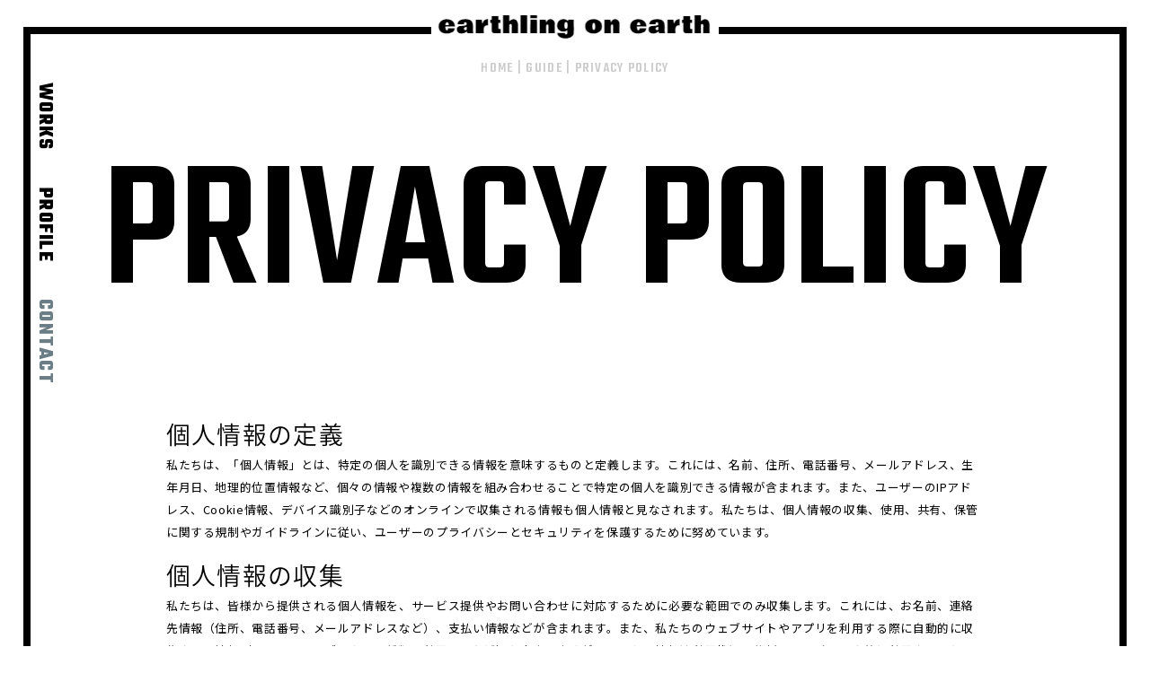

--- FILE ---
content_type: text/html; charset=UTF-8
request_url: https://earthling-on-earth.net/guide/policy.html
body_size: 6184
content:
<!DOCTYPE html>
<html lang="ja-JP">
<head>
<meta charset="UTF-8">
<meta http-equiv="content-type" content="text/html; charset=UTF-8">
<meta name="robots" content="index">
<meta name="viewport" content="width=device-width, initial-scale=1">
<meta name="description" content="このホームページは、音楽アーティストである「earthling on earth」の楽曲と活動を届けるページです。 「earthling on earth」は生成AIなどの次世代最新技術を駆使して音楽を制作しています。未来の楽曲制作に対する実験室的な立場でもあり楽曲を通じて新しいクリエイター活動を[Next Generation Music Artist]という新たな役割として真摯に進めております。  This homepage is a page that delivers the songs and activities of the music artist &quot;earthling on earth&quot;. &quot;Earthling on earth&quot; creates music using the latest next-generation technologies such as generative AI. As a laboratory for future music production, I am sincerely pursuing new creative activities through music as a [Next Generation Music Artist].">
<meta property="og:title" content="PRIVACY POLICY | earthling on earth">
<meta property="og:type" content="website">
<meta property="og:image" content="http://earthling-on-earth.net/bdflashinfo/thumbnail-large.png">
<meta property="og:url" content="http://earthling-on-earth.net/guide/policy.html">
<meta property="og:site_name" content="earthling on earth">
<meta property="og:description" content="このホームページは、音楽アーティストである「earthling on earth」の楽曲と活動を届けるページです。 「earthling on earth」は生成AIなどの次世代最新技術を駆使して音楽を制作しています。未来の楽曲制作に対する実験室的な立場でもあり楽曲を通じて新しいクリエイター活動を[Next Generation Music Artist]という新たな役割として真摯に進めております。  This homepage is a page that delivers the songs and activities of the music artist &amp;quot;earthling on earth&amp;quot;. &amp;quot;Earthling on earth&amp;quot; creates music using the latest next-generation technologies such as generative AI. As a laboratory for future music production, I am sincerely pursuing new creative activities through music as a [Next Generation Music Artist].">
<meta name="twitter:card" content="summary_large_image">
<meta name="twitter:image" content="http://earthling-on-earth.net/bdflashinfo/thumbnail-large.png">
<meta name="note:card" content="summary_large_image">
<link rel="canonical" href="http://earthling-on-earth.net/guide/policy.html">
<title>PRIVACY POLICY | earthling on earth</title>
<link rel="stylesheet" type="text/css" href="../_module/styles/bind.css?v=16.0.0" id="bind-css">
<link rel="stylesheet" type="text/css" href="../_dress/b14010/base.css?1712109423555">
<link rel="stylesheet" type="text/css" href="../_dress/b140103BreadcrumbList/base.css?1712109423555">
<link rel="stylesheet" type="text/css" href="../_dress/b140103GlobalNavi/base.css?1712109423555">
<link rel="stylesheet" type="text/css" href="../_dress/d32ea5f3110f40aaa09bb5daf5ee781d/base.css?1712109423555">
<link href="//fonts.googleapis.com/css?family=Teko:300,regular,500,600,700&amp;display=swap" rel="stylesheet" type="text/css">
<link href="//module.bindsite.jp/type-fonts/css/sourcehansans.css" rel="stylesheet" type="text/css">
<link href="//fonts.googleapis.com/css?family=Noto Sans JP:100,300,regular,500,700,900" rel="stylesheet" type="text/css">
<link rel="stylesheet" type="text/css" href="policy.css?1712109423567c0100" id="page-css">

</head>
<body id="l-1" class="l-1 l-fixed-side -dress_b14010 bd-webp" data-type="responsive" data-page-animation="none">
<div id="page" class="bg-window ">
<div class="bg-document">
<noscript>
<div id="js-off">
<img src="../_module/images/noscript.gif" alt="Enable JavaScript in your browser. このウェブサイトはJavaScriptをオンにしてご覧下さい。">
</div>
</noscript>
<div id="a-header" data-float="false" class="a-header   cssskin-_area_header">
<header>
<div class="site_frame">
<section>
<div id="bk82800176" class="b-plain c-space_normal c-sp-space_normal is-pc-hide bd-sm-smart cssskin-_block_header" data-bk-id="bk82800176" data-shared="true" data-sharedname="_グローバルナビ">
<div class=" column -column1">
<nav>
<div id="js-globalNavigation" data-slide-type="rightSlide" data-btn-position="rightTop_fixed">
<div class=" -menu_center">
<ul class="c-menu -menu_a menu-parts">
<li><a href="../works/" data-pid="5338081">WORKS</a></li>
<li><a href="../profile.html" data-pid="5338078">PROFILE</a></li>
<li><a href="../contact.html" data-pid="5338079" class="btn-attention">CONTACT</a></li>
</ul>
</div>
</div>
<div id="spNavigationTrigger" class=" c-sp_navigation_btn"></div>
</nav>
</div>
</div>
<div id="bk82800233" class="b-plain c-space_normal c-sp-space_normal bd-sm-smart bd-webp -dress_d32ea5f3110f40aaa09bb5daf5ee781d cssskin-_block_header" data-bk-id="bk82800233" data-shared="true" data-sharedname="_ヘッダ">
<div class=" column -column1">
<div class=" c-body c-center">
<div class="c-img   ">
<a href="../" data-pid="5338077">
<picture>
<source type="image/webp" srcset="../_src/81547340/image.webp?v=1712074374082">
<img src="../_src/81547340/image.png?v=1712074374082" width="320" height="60" alt="" id="imgsrc81547340_1" class=" c-no_adjust" loading="lazy">
</picture></a>
</div>
</div>
</div>
</div>
</section>
</div>
</header>
</div>
<div id="a-billboard" class="a-billboard    cssskin-_area_billboard">
<div class="site_frame">
<section>
<div id="bk82800177" class="b-plain c-space_normal c-sp-space_normal bd-sm-smart bd-webp -dress_b140103BreadcrumbList cssskin-_block_billboard" data-bk-id="bk82800177" data-shared="true" data-sharedname="_パンくず">
<div class=" column -column1">
<div class="c-none c-center">
<div class="c-breadcrumb">
<a href="../" data-pid="5338077">HOME</a> | GUIDE |
<em>PRIVACY POLICY</em>
</div>
</div>
</div>
</div>
<div id="bk82800234" class="b-plain c-space_normal c-sp-space_normal bd-sm-smart cssskin-_block_billboard" data-bk-id="bk82800234" data-shared="true" data-sharedname="_ビルボード">
<div class=" column -column1">
<h1 class=" c-page_title"><span class="smode c-center">PRIVACY POLICY</span></h1>
</div>
</div>
</section>
</div>
</div>
<main>
<div id="a-site_contents" class="a-site_contents  noskin">
<article>
<div class="site_frame">
<div class="g-column">
<div id="a-main" class="a-main column -col12 ">
<section>
<div id="bk82800179" class="b-plain c-space_normal c-sp-space_normal bd-sm-smart cssskin-_block_main" data-bk-id="bk82800179">
<div class=" column -column1">
<h4 class=" c-small_headline"></h4>
<h4 class=" c-small_headline"><span class=" d-smallest_font">個人情報の定義</span></h4>
<p class=" c-body">私たちは、「個人情報」とは、特定の個人を識別できる情報を意味するものと定義します。これには、名前、住所、電話番号、メールアドレス、生年月日、地理的位置情報など、個々の情報や複数の情報を組み合わせることで特定の個人を識別できる情報が含まれます。また、ユーザーのIPアドレス、Cookie情報、デバイス識別子などのオンラインで収集される情報も個人情報と見なされます。私たちは、個人情報の収集、使用、共有、保管に関する規制やガイドラインに従い、ユーザーのプライバシーとセキュリティを保護するために努めています。</p>
<h4 class=" c-small_headline"></h4>
<h4 class=" c-small_headline"><span class=" d-smallest_font">個人情報の収集</span></h4>
<p class=" c-body">私たちは、皆様から提供される個人情報を、サービス提供やお問い合わせに対応するために必要な範囲でのみ収集します。これには、お名前、連絡先情報（住所、電話番号、メールアドレスなど）、支払い情報などが含まれます。また、私たちのウェブサイトやアプリを利用する際に自動的に収集される情報（IPアドレス、ブラウザの種類、利用履歴など）も含まれますが、これらの情報は利用状況の分析やサービスの改善に利用されるものであり、個人を特定する目的で使用されることはありません。私たちは、収集した個人情報を適切に保護し、第三者との共有は原則として行いませんが、法的要求や正当なビジネス目的のために必要な場合を除きます。</p>
<h4 class=" c-small_headline"></h4>
<h4 class=" c-small_headline"><span class=" d-smallest_font">個人情報の利用</span></h4>
<p class=" c-body"><span class=" c-body">私たちは、皆様から収集した個人情報を、以下の目的で利用します。</span> </p>
<ol>
<li> <span class=" c-body">サービス提供: 皆様から提供された情報を使用して、私たちのウェブサービスや関連サービスを提供し、皆様の要求やお問い合わせに対応します。</span> </li>
<li> <span class=" c-body">コミュニケーション: 皆様との連絡を取るために、提供された連絡先情報（電子メール、電話、郵便など）を使用します。重要なサービス情報や更新情報、プロモーション情報などをお知らせするために利用される場合があります。</span> </li>
<li> <span class=" c-body">アカウント管理: 皆様が私たちのウェブサービスを利用するために必要なアカウントの作成、管理、維持を行います。これには、ログイン情報の管理やアカウント設定の変更などが含まれます。</span> </li>
<li> <span class=" c-body">カスタマーサポート: 皆様からのお問い合わせやサポートリクエストに対応するために、提供された情報を使用します。問題解決やサポート提供のために、適切な情報を特定し、対応します。</span> </li>
</ol>
<span class=" c-body">私たちは、皆様の個人情報を適切に管理し、第三者との共有は原則として行いません。ただし、法的要求や正当なビジネス目的のために必要な場合を除きます。</span>
<p></p>
<h4 class=" c-small_headline"></h4>
<h4 class=" c-small_headline"><span class=" d-smallest_font">cookie( クッキー ) の使用について</span></h4>
<p class=" c-body">私たちのウェブサイトでは、Cookieを使用してユーザーエクスペリエンスを向上させ、サイトの機能性を強化する場合があります。Cookieとは、ウェブサイトがユーザーのブラウザに送信する小さなテキストファイルであり、ユーザーのコンピューターに保存されます。これらのCookieは、ウェブサイトの訪問回数や閲覧履歴などの情報を収集し、サイトの使用状況を分析し、ユーザーに最適化されたコンテンツやサービスを提供するために使用されます。<br>私たちのCookieは、個人を特定する情報を含まず、ユーザーのプライバシーを保護するために使用されます。ユーザーはブラウザの設定を変更して、Cookieの受け入れを拒否することができますが、その場合、一部のサイト機能が制限される可能性があります。Cookieの使用に関する詳細やオプトアウトの方法については、私たちのプライバシーポリシーをご参照ください。</p>
<h4 class=" c-small_headline"></h4>
<h4 class=" c-small_headline"><span class=" d-smallest_font">SSL の使用について</span></h4>
<p class=" c-body">私たちのウェブサービスでは、セキュリティとプライバシーの保護を目的として、SSL（Secure Sockets Layer）プロトコルを使用しています。SSLは、ユーザーとウェブサイトの間で送受信されるデータを暗号化し、第三者によるデータの盗聴や改ざんを防ぎます。これにより、ユーザーの個人情報やその他の機密情報が安全に送信され、保護されます。<br>私たちのウェブサイトでは、SSLによって暗号化された安全な接続が確立されます。ユーザーが私たちのウェブサービスにアクセスする際には、ブラウザのアドレスバーにロックアイコンや「https://」の表示が表示され、安全な接続が確認されます。これにより、ユーザーは安心して私たちのウェブサービスを利用することができます。<br>SSLの使用に関する詳細については、私たちのプライバシーポリシーをご参照ください。</p>
<h4 class=" c-small_headline"></h4>
<h4 class=" c-small_headline"><span class=" d-smallest_font">プライバシーポリシーの変更</span></h4>
<p class=" c-body">私たちは、プライバシーポリシーを適宜見直し、更新する場合があります。これは、法的要件の変更や私たちのサービス提供方法の変更などによるものです。変更がある場合、私たちは最新のプライバシーポリシーを私たちのウェブサイトに掲載し、重要な変更がある場合には適切な方法で通知します。ユーザーは、プライバシーポリシーの変更があった場合には、変更内容を確認することをお勧めします。<br>プライバシーポリシーの変更が行われた場合、変更内容は効力が生じる前に私たちのウェブサイト上で通知されます。また、ユーザーは引き続き私たちのウェブサービスを利用することにより、変更後のプライバシーポリシーに同意したものとみなされます。何らかの理由で変更に同意できない場合は、私たちのウェブサービスの利用を中止することができます。<br>プライバシーポリシーの変更に関するお問い合わせや疑問点がある場合は、お気軽にお問い合わせください。</p>
<h4 class=" c-small_headline"></h4>
<h4 class=" c-small_headline"><span class=" d-smallest_font">個人情報保護に関するお問合せ窓口</span></h4>
<p class=" c-body">個人情報保護に関するご質問やお問い合わせがございましたら、以下の窓口までお気軽にご連絡ください。<br>[privacy@earthling-on-earth.com]<br>私たちの担当者が、ご質問やお問い合わせに丁寧に対応いたします。個人情報保護に関するご意見やご要望も、お気軽にお寄せください。皆様のプライバシーを大切にし、安心して私たちのサービスをご利用いただけるよう努めてまいります。</p>
</div>
</div>
</section>
</div>
</div>
</div>
</article>
</div>
</main>
<div id="a-footer" data-float="false" class="a-footer   cssskin-_area_footer">
<footer>
<div class="site_frame">
<div id="bk82800183" class="b-plain c-space_normal c-sp-space_normal c-padding_normal c-sp-padding_normal bd-sm-smart cssskin-_block_footer" data-bk-id="bk82800183" data-shared="true" data-sharedname="_フッタ">
<div class=" column -column1">
<nav>
<div class=" -menu_center">
<ul class="c-menu -menu_a menu-parts">
<li><a href="https://www.tunecore.co.jp/artist/earthling_on_earth">
<picture>
<source type="image/webp" srcset="../_src/81547573/img20240402235222877824.webp?v=1712074374082">
<img src="../_src/81547573/img20240402235222877824.png?v=1712074374082" alt="LinkIcon" loading="lazy">
</picture></a></li>
<li><a href="https://linkco.re/Y769EsTM">
<picture>
<source type="image/webp" srcset="../_src/81547614/img20240403010615702502.webp?v=1712074374082">
<img src="../_src/81547614/img20240403010615702502.png?v=1712074374082" alt="LinkIcon" loading="lazy">
</picture></a></li>
<li><a href="https://www.tunecore.co.jp/artists?id=836330">
<picture>
<source type="image/webp" srcset="../_src/81547617/img20240403011012592537.webp?v=1712074374082">
<img src="../_src/81547617/img20240403011012592537.png?v=1712074374082" alt="LinkIcon" loading="lazy">
</picture></a></li>
</ul>
</div>
</nav>
</div>
</div>
<div id="bk82800235" class="b-plain c-space_normal c-sp-space_normal c-padding_normal c-sp-padding_normal bd-sm-smart cssskin-_block_footer" data-bk-id="bk82800235" data-shared="true" data-sharedname="_フッタメニュー">
<div class=" column -column1">
<nav>
<div class=" -menu_center">
<ul class="c-menu -menu_b menu-parts">
<li><a href="../works/" data-pid="5338081">WORKS</a></li>
<li><a href="../profile.html" data-pid="5338078">PROFILE</a></li>
<li><a href="../contact.html" data-pid="5338079">CONTACT</a></li>
<li><a href="policy.html" data-mypid="5338084" class=" c-current">PRIVACY POLICY<br></a></li>
</ul>
</div>
</nav>
</div>
</div>
<div id="bk82800243" class="b-plain c-space_normal c-sp-space_normal bd-sm-smart cssskin-_block_footer" data-bk-id="bk82800243" data-shared="true" data-sharedname="_コピーライト">
<div class=" column -column1">
<p class="c-credit"><span class="smode c-center">Copyright earthling on earth. All Rights Reserved.</span></p>
</div>
</div>
</div>
</footer>
</div>
<div id="w-top-left" class="w-base w-top w-left">
<div id="bk82800185" class="b-plain" data-bk-id="bk82800185">
<div class=" column -column1">
</div>
</div>
</div>
<div id="w-top-right" class="w-base w-top w-right">
<div id="bk82800186" class="b-plain" data-bk-id="bk82800186">
<div class=" column -column1">
</div>
</div>
</div>
<div id="w-middle-left" class="w-base w-middle w-left">
<div id="bk82800187" class="b-plain c-space_normal c-sp-space_normal is-sp-hide bd-sm-smart bd-webp -dress_b140103GlobalNavi" data-bk-id="bk82800187" data-shared="true" data-sharedname="_ウィジェット左中央">
<div class=" column -column1">
<nav>
<ul class="c-menu -menu_a menu-parts">
<li><a href="../works/" data-pid="5338081">WORKS</a></li>
<li><a href="../profile.html" data-pid="5338078">PROFILE</a></li>
<li><a href="../contact.html" data-pid="5338079" class="btn-attention">CONTACT</a></li>
</ul>
</nav>
</div>
</div>
</div>
<div id="w-middle-right" class="w-base w-middle w-right">
<div id="bk82800188" class="b-plain" data-bk-id="bk82800188">
<div class=" column -column1">
</div>
</div>
</div>
<div id="w-bottom-left" class="w-base w-bottom w-left">
<div id="bk82800189" class="b-plain" data-bk-id="bk82800189">
<div class=" column -column1">
</div>
</div>
</div>
<div id="w-bottom-right" class="w-base w-bottom w-right">
<div id="bk82800190" class="b-plain" data-bk-id="bk82800190">
<div class=" column -column1">
</div>
</div>
</div>
</div>
</div>
<script type="text/javascript">
<!--
var css_list = ['../_csslinkbtn/btn-import.css'];
var page_update = 1712074374082;
//-->
</script>
<script src="../_module/lib/lib.js?v=16.0.0" defer></script>
<script src="../_module/scripts/bind.js?v=16.0.0" id="script-js" defer></script>
<!--[if lt IE 9]><script src="../_module/lib/html5shiv.min.js?v=16.0.0"></script><![endif]-->
<!-- custom_tags_start -->
<script defer type="text/javascript">
</script>
<!-- custom_tags_end -->
</body>
</html>

--- FILE ---
content_type: text/css
request_url: https://earthling-on-earth.net/_dress/b14010/base.css?1712109423555
body_size: 6884
content:
@charset "utf-8";.-dress_b14010  {color:#000000;font-size:1vw;font-family:Teko, SourceHanSans-Normal, sans-serif;line-height:2;letter-spacing:0.1em;padding-right:2%;padding-bottom:2%;padding-left:2%;}.-dress_b14010 a {color:#000000;}.-dress_b14010 .b-tab .b-tab_navigation {background-color:rgba(0, 0, 0, 0);border-bottom:solid 1px #000000;}.-dress_b14010.b-tab .b-tab_navigation {background-color:rgba(0, 0, 0, 0);border-bottom:solid 1px #000000;}.-dress_b14010 .b-tab .b-tab_navigation li {margin:0px;padding:0px;}.-dress_b14010.b-tab .b-tab_navigation li {margin:0px;padding:0px;}.-dress_b14010 .b-tab .b-tab_navigation li a {color:#D8D7D4;background-color:rgba(0,0,0, 0.1);font-weight:500;padding:1em;font-size:1em;line-height:1.75;text-align:left;}.-dress_b14010.b-tab .b-tab_navigation li a {color:#D8D7D4;background-color:rgba(0,0,0, 0.1);font-weight:500;padding:1em;font-size:1em;line-height:1.75;text-align:left;}.-dress_b14010 .b-tab .b-tab_navigation .-active a {background-color:#000000;}.-dress_b14010.b-tab .b-tab_navigation .-active a {background-color:#000000;}.-dress_b14010 .b-tab .b-tab_navigation li a:hover {background-color:#000000;opacity:1;}.-dress_b14010.b-tab .b-tab_navigation li a:hover {background-color:#000000;opacity:1;}.-dress_b14010 .b-tab .b-tab_contents {padding:2em;background-color:rgba(0,0,0, 0.1);}.-dress_b14010.b-tab .b-tab_contents {padding:2em;background-color:rgba(0,0,0, 0.1);}.-dress_b14010 .b-tab.-slide .column {padding:2em;}.-dress_b14010.b-tab.-slide .column {padding:2em;}.-dress_b14010 .b-accordion .b-accordion_navigation {padding:0px;margin-top:-1px;margin-right:0px;margin-bottom:0px;margin-left:0px;border-right-style:none;border-bottom-style:none;border-left-style:none;border-top:solid 1px #000000;}.-dress_b14010.b-accordion .b-accordion_navigation {padding:0px;margin-top:-1px;margin-right:0px;margin-bottom:0px;margin-left:0px;border-right-style:none;border-bottom-style:none;border-left-style:none;border-top:solid 1px #000000;}.-dress_b14010 .b-accordion .b-accordion_navigation a {color:#000000;font-size:1em;font-weight:500;line-height:1.75;padding:1em;background-color:rgba(0,0,0, 0);border-bottom:solid 1px #000000;}.-dress_b14010.b-accordion .b-accordion_navigation a {color:#000000;font-size:1em;font-weight:500;line-height:1.75;padding:1em;background-color:rgba(0,0,0, 0);border-bottom:solid 1px #000000;}.-dress_b14010 .b-accordion .b-accordion_navigation.-active a {background-color:rgba(216,215,212, 0);color:#000000;border-bottom-style:none;}.-dress_b14010.b-accordion .b-accordion_navigation.-active a {background-color:rgba(216,215,212, 0);color:#000000;border-bottom-style:none;}.-dress_b14010 .b-accordion .b-accordion_navigation a:hover {background-color:#D8D7D4;}.-dress_b14010.b-accordion .b-accordion_navigation a:hover {background-color:#D8D7D4;}.-dress_b14010 .b-accordion .column {padding:2em;background-color:rgba(0,0,0, 0.1);}.-dress_b14010.b-accordion .column {padding:2em;background-color:rgba(0,0,0, 0.1);}.-dress_b14010 .c-page_title {font-size:16vw;color:#000000;line-height:1;font-weight:500;word-break:break-all;letter-spacing:0px;}.-dress_b14010 .c-title {font-size:16vw;color:#D8D7D4;line-height:1;font-weight:500;word-break:break-all;}.-dress_b14010 .c-large_headline {font-size:6vw;color:#000000;line-height:1;font-weight:500;}.-dress_b14010 .c-small_headline {font-size:3vw;line-height:1;color:#000000;font-weight:500;margin-top:0.5em;}.-dress_b14010 .c-lead {font-size:2vw;font-weight:500;line-height:1;}.-dress_b14010 .c-blockquote {font-style:oblique;color:rgba(0,0,0, 0.5);}.-dress_b14010 .c-enclosure {border:solid 1px rgba(0,0,0, 0.5);padding:2em;margin:auto;}.-dress_b14010 .c-note {color:rgba(0,0,0, 0.5);line-height:1.8;font-size:1em;}.-dress_b14010 .c-credit {color:rgba(0,0,0, 0.5);font-size:0.85em;line-height:1.8;}.-dress_b14010 .c-hr {border-top:solid 1px #000000;margin-top:2em;margin-bottom:2em;margin-right:auto;margin-left:auto;border-right-style:none;border-bottom-style:none;border-left-style:none;}.-dress_b14010 .c-img {margin:0px;padding:0px;vertical-align:middle;}.-dress_b14010 .c-img .c-img_comment {color:rgba(0,0,0, 0.5);font-size:0.85em;line-height:1.8;background-color:rgba(0, 0, 0, 0.1);padding:0.5em;}.-dress_b14010 .c-img .js-photo_mouseover {font-size:1em;}.-dress_b14010 .c-list_indent {margin:auto;border-top:solid 1px #000000;}.-dress_b14010 .c-list_indent th {text-align:left;font-weight:500;font-size:3vw;line-height:1;padding-top:0.5em;padding-bottom:0.5em;border-bottom-style:none;}.-dress_b14010 .c-list_indent td {padding-top:0em;padding-right:0em;padding-left:0em;text-align:left;font-family:"Noto Sans JP", sans-serif;border-bottom:solid 1px #000000;padding-bottom:1em;}.-dress_b14010 .c-list_indent .c-affix {color:rgba(0,0,0, 0.7);font-size:0.85em;padding:0px;}.-dress_b14010 .c-list_table {border:solid 1px #000000;margin:auto;}.-dress_b14010 .c-list_table th {border:solid 1px #000000;vertical-align:middle;padding:1em;text-align:left;font-weight:500;line-height:1;font-size:1.42em;}.-dress_b14010 .c-list_table td {border:solid 1px #000000;vertical-align:middle;padding:1em;text-align:left;font-family:"Noto Sans JP", SourceHanSans-Normal, sans-serif;}.-dress_b14010 .c-list_table .c-affix {color:rgba(0,0,0, 0.7);font-size:0.85em;padding:0px;}.-dress_b14010 .c-list_news {border-top:solid 1px rgba(0,0,0, 0.5);margin:auto;}.-dress_b14010 .c-list_news th {border-bottom:solid 1px #000000;vertical-align:top;text-align:left;font-weight:500;padding-top:1em;padding-right:1em;padding-bottom:1em;padding-left:0em;font-size:1.42em;line-height:1;}.-dress_b14010 .c-list_news td {border-bottom:solid 1px #000000;vertical-align:top;text-align:left;padding-top:1em;padding-right:0em;padding-bottom:1em;padding-left:0em;font-family:"Noto Sans JP", SourceHanSans-Normal, sans-serif;}.-dress_b14010 .c-list_news .c-affix {font-size:0.85em;color:rgba(0,0,0, 0.7);padding:0px;}.-dress_b14010 .c-list-no_mark {margin:auto;}.-dress_b14010 .c-list-no_mark li {font-size:1em;list-style-type:none;}.-dress_b14010 .c-list-no_mark ul {margin-left:2em;margin-top:auto;margin-right:auto;margin-bottom:auto;}.-dress_b14010 .c-list-no_mark ul li {font-size:1em;}.-dress_b14010 .c-list-sign {margin:auto;padding-left:2em;}.-dress_b14010 .c-list-sign li {font-size:1em;list-style-type:disc;list-style-position:outside;}.-dress_b14010 .c-list-sign ul {margin:auto;}.-dress_b14010 .c-list-sign ul li {font-size:1em;}.-dress_b14010 .c-list-numbers {margin:auto;padding-left:2em;}.-dress_b14010 .c-list-numbers li {font-size:1em;list-style-position:outside;list-style-type:decimal;}.-dress_b14010 .c-list-numbers ol {margin:auto;}.-dress_b14010 .c-list-numbers ol li {font-size:1em;}.-dress_b14010 .c-list-alphabet {margin:auto;padding-left:2em;}.-dress_b14010 .c-list-alphabet li {font-size:1em;list-style-position:outside;list-style-type:upper-alpha;}.-dress_b14010 .c-list-alphabet ol {margin:auto;}.-dress_b14010 .c-list-alphabet ol li {font-size:1em;}.-dress_b14010 .c-list-alphabet_small {margin:auto;padding-left:2em;}.-dress_b14010 .c-list-alphabet_small li {font-size:1em;list-style-type:lower-alpha;list-style-position:outside;}.-dress_b14010 .c-list-alphabet_small ol {margin:auto;}.-dress_b14010 .c-list-alphabet_small ol li {font-size:1em;}.-dress_b14010 .c-list-greece {margin:auto;padding-left:2em;}.-dress_b14010 .c-list-greece li {font-size:1em;list-style-type:upper-roman;list-style-position:outside;}.-dress_b14010 .c-list-greece ol {margin:auto;}.-dress_b14010 .c-list-greece ol li {font-size:1em;}.-dress_b14010 .c-list-greece_small {margin:auto;padding-left:2em;}.-dress_b14010 .c-list-greece_small li {font-size:1em;list-style-position:outside;list-style-type:lower-roman;}.-dress_b14010 .c-list-greece_small ol {margin:auto;}.-dress_b14010 .c-list-greece_small ol li {font-size:1em;}.-dress_b14010 .c-breadcrumb {font-size:1.28em;margin:auto;color:#000000;font-weight:500;line-height:1;}.-dress_b14010 .c-breadcrumb a {color:#000000;}.-dress_b14010 .c-breadcrumb a:hover {color:rgba(0,0,0, 0.2);}.-dress_b14010 .c-breadcrumb em,.-dress_b14010 .c-breadcrumb .c-current {font-weight:500;color:#D8D7D4;}.-dress_b14010 .c-pager {margin:auto;font-size:1em;}.-dress_b14010 .c-pager a {color:#000000;}.-dress_b14010 .c-pager a:hover {color:#D8D7D4;}.-dress_b14010 .c-pager .c-current {font-weight:bolder;}.-dress_b14010 .c-pager span {color:rgba(0,0,0, 0.5);}.-dress_b14010 .c-link_top {color:#000000;}.-dress_b14010 .c-link_top:hover {color:#D8D7D4;}.-dress_b14010 .c-link_top span {font-size:1em;}.-dress_b14010 .c-sound_btn1 {background-image:none;width:auto;height:auto;background-color:rgba(0,0,0, 0.1);padding:3px;vertical-align:middle;}.-dress_b14010 .c-sound_btn1.on {background-image:none;background-color:#000000;}.-dress_b14010 .c-sound_btn1::before {content:url("data:image/svg+xml,%3Csvg xmlns='http://www.w3.org/2000/svg' width='24' height='24' viewBox='0 0 24 24'%3E%3Ctitle%3Esound_off%3C/title%3E%3Cpath d='M13.6,5a.4.4,0,0,0-.68-.29l-3,3,3.67,3.67Z' fill='rgba(0,0,0, 0.95)'/%3E%3Cpath d='M6.4,8.8a.8.8,0,0,0-.8.8v4.8a.8.8,0,0,0,.8.8H8.8l4.12,4.12A.4.4,0,0,0,13.6,19V15.86L6.54,8.8Z' fill='rgba(0,0,0, 0.95)'/%3E%3Cpath d='M19.37,18.23,5.77,4.63A.81.81,0,1,0,4.63,5.77l13.6,13.6a.82.82,0,0,0,1.14,0A.81.81,0,0,0,19.37,18.23Z' fill='rgba(0,0,0, 0.95)'/%3E%3C/svg%3E");display:block;width:24px;height:24px;}.-dress_b14010 .c-sound_btn1.on::before {content:url("data:image/svg+xml,%3Csvg xmlns='http://www.w3.org/2000/svg' width='24' height='24' viewBox='0 0 24 24'%3E%3Ctitle%3Esound_on%3C/title%3E%3Cpath d='M16.75,5.56a.81.81,0,0,0-1.18.25.79.79,0,0,0,.21,1,6.39,6.39,0,0,1,0,10.32.79.79,0,0,0-.21,1,.81.81,0,0,0,1.18.25,8,8,0,0,0,0-12.88Z' fill='rgba(216,215,212, 1)'/%3E%3Cpath d='M16.8,12a4.81,4.81,0,0,0-1.64-3.61.79.79,0,0,0-1.2.22h0a.8.8,0,0,0,.18,1,3.2,3.2,0,0,1,0,4.76.8.8,0,0,0-.18,1h0a.79.79,0,0,0,1.2.22A4.81,4.81,0,0,0,16.8,12Z' fill='rgba(216,215,212, 1)'/%3E%3Cpath d='M11.32,4.68,7.2,8.8H4.8a.8.8,0,0,0-.8.8v4.8a.8.8,0,0,0,.8.8H7.2l4.12,4.12A.4.4,0,0,0,12,19V5A.4.4,0,0,0,11.32,4.68Z' fill='rgba(216,215,212, 1)'/%3E%3C/svg%3E");display:block;width:24px;height:24px;}.-dress_b14010 .c-sound_btn2 {background-color:rgba(0,0,0, 0.1);background-image:none;width:auto;height:auto;vertical-align:middle;padding-top:3px;padding-right:6px;padding-bottom:3px;padding-left:3px;line-height:1;}.-dress_b14010 .c-sound_btn2::before {content:url("data:image/svg+xml,%3Csvg xmlns='http://www.w3.org/2000/svg' width='24' height='24' viewBox='0 0 24 24'%3E%3Ctitle%3Esound_off%3C/title%3E%3Cpath d='M13.6,5a.4.4,0,0,0-.68-.29l-3,3,3.67,3.67Z' fill='rgba(0,0,0, 0.95)'/%3E%3Cpath d='M6.4,8.8a.8.8,0,0,0-.8.8v4.8a.8.8,0,0,0,.8.8H8.8l4.12,4.12A.4.4,0,0,0,13.6,19V15.86L6.54,8.8Z' fill='rgba(0,0,0, 0.95)'/%3E%3Cpath d='M19.37,18.23,5.77,4.63A.81.81,0,1,0,4.63,5.77l13.6,13.6a.82.82,0,0,0,1.14,0A.81.81,0,0,0,19.37,18.23Z' fill='rgba(0,0,0, 0.95)'/%3E%3C/svg%3E");display:inline-block;vertical-align:middle;width:24px;height:24px;}.-dress_b14010 .c-sound_btn2::after {content:"OFF";font-size:12px;color:#000000;font-weight:500;display:inline-block;vertical-align:middle;line-height:2;}.-dress_b14010 .c-sound_btn2.on {background-image:none;background-color:#000000;color:#D8D7D4;}.-dress_b14010 .c-sound_btn2.on::before {content:url("data:image/svg+xml,%3Csvg xmlns='http://www.w3.org/2000/svg' width='24' height='24' viewBox='0 0 24 24'%3E%3Ctitle%3Esound_on%3C/title%3E%3Cpath d='M16.75,5.56a.81.81,0,0,0-1.18.25.79.79,0,0,0,.21,1,6.39,6.39,0,0,1,0,10.32.79.79,0,0,0-.21,1,.81.81,0,0,0,1.18.25,8,8,0,0,0,0-12.88Z' fill='rgba(216,215,212, 1)'/%3E%3Cpath d='M16.8,12a4.81,4.81,0,0,0-1.64-3.61.79.79,0,0,0-1.2.22h0a.8.8,0,0,0,.18,1,3.2,3.2,0,0,1,0,4.76.8.8,0,0,0-.18,1h0a.79.79,0,0,0,1.2.22A4.81,4.81,0,0,0,16.8,12Z' fill='rgba(216,215,212, 1)'/%3E%3Cpath d='M11.32,4.68,7.2,8.8H4.8a.8.8,0,0,0-.8.8v4.8a.8.8,0,0,0,.8.8H7.2l4.12,4.12A.4.4,0,0,0,12,19V5A.4.4,0,0,0,11.32,4.68Z' fill='rgba(216,215,212, 1)'/%3E%3C/svg%3E");}.-dress_b14010 .c-sound_btn2.on::after {content:"ON";color:#D8D7D4;}.-dress_b14010 .c-sound_btn3 {background-image:none;width:auto;height:auto;vertical-align:middle;line-height:1;padding-top:6px;padding-right:8px;padding-bottom:6px;padding-left:6px;border:solid 1px #000000;border-radius:0px;}.-dress_b14010 .c-sound_btn3::before {content:url("data:image/svg+xml,%3Csvg xmlns='http://www.w3.org/2000/svg' width='24' height='24' viewBox='0 0 24 24'%3E%3Ctitle%3Esound_off%3C/title%3E%3Cpath d='M13.6,5a.4.4,0,0,0-.68-.29l-3,3,3.67,3.67Z' fill='rgba(0,0,0, 1)'/%3E%3Cpath d='M6.4,8.8a.8.8,0,0,0-.8.8v4.8a.8.8,0,0,0,.8.8H8.8l4.12,4.12A.4.4,0,0,0,13.6,19V15.86L6.54,8.8Z' fill='rgba(0,0,0, 0.95)'/%3E%3Cpath d='M19.37,18.23,5.77,4.63A.81.81,0,1,0,4.63,5.77l13.6,13.6a.82.82,0,0,0,1.14,0A.81.81,0,0,0,19.37,18.23Z' fill='rgba(0,0,0, 0.95)'/%3E%3C/svg%3E");display:inline-block;vertical-align:middle;width:24px;height:24px;}.-dress_b14010 .c-sound_btn3::after {content:"OFF";color:#000000;font-size:14px;line-height:1.7;font-weight:bold;vertical-align:middle;}.-dress_b14010 .c-sound_btn3.on {border-color:#000000;background-color:#000000;color:#D8D7D4;}.-dress_b14010 .c-sound_btn3.on::before {content:url("data:image/svg+xml,%3Csvg xmlns='http://www.w3.org/2000/svg' width='24' height='24' viewBox='0 0 24 24'%3E%3Ctitle%3Esound_on%3C/title%3E%3Cpath d='M16.75,5.56a.81.81,0,0,0-1.18.25.79.79,0,0,0,.21,1,6.39,6.39,0,0,1,0,10.32.79.79,0,0,0-.21,1,.81.81,0,0,0,1.18.25,8,8,0,0,0,0-12.88Z' fill='rgba(216,215,212, 1)'/%3E%3Cpath d='M16.8,12a4.81,4.81,0,0,0-1.64-3.61.79.79,0,0,0-1.2.22h0a.8.8,0,0,0,.18,1,3.2,3.2,0,0,1,0,4.76.8.8,0,0,0-.18,1h0a.79.79,0,0,0,1.2.22A4.81,4.81,0,0,0,16.8,12Z' fill='rgba(216,215,212, 1)'/%3E%3Cpath d='M11.32,4.68,7.2,8.8H4.8a.8.8,0,0,0-.8.8v4.8a.8.8,0,0,0,.8.8H7.2l4.12,4.12A.4.4,0,0,0,12,19V5A.4.4,0,0,0,11.32,4.68Z' fill='rgba(216,215,212, 1)'/%3E%3C/svg%3E");}.-dress_b14010 .c-sound_btn3.on::after {color:#D8D7D4;content:"ON";}.-dress_b14010 .c-sound_btn4 {background-image:none;width:auto;height:auto;vertical-align:middle;}.-dress_b14010 .c-sound_btn4::before {content:"SOUND";font-weight:bold;display:inline-block;line-height:2;}.-dress_b14010 .c-sound_btn4::after {content:"OFF";color:#000000;font-weight:bold;background-color:rgba(0,0,0, 0.1);display:inline-block;padding-right:0.5em;padding-left:0.5em;margin-left:0.5em;line-height:2;}.-dress_b14010 .c-sound_btn4.on {background-image:none;color:#000000;}.-dress_b14010 .c-sound_btn4.on::after {content:"ON";color:#D8D7D4;background-color:#000000;}.-dress_b14010 .c-cart {margin:auto;}.-dress_b14010 .c-cart .c-large_headline {color:#000000;font-size:1.71em;}.-dress_b14010 .c-cart .c-list_indent {margin-bottom:1em;border-style:none;}.-dress_b14010 .c-cart .c-list_indent th {border-bottom-color:#000000;padding-left:0px;padding-top:1em;padding-right:1em;padding-bottom:1em;}.-dress_b14010 .c-cart .c-list_indent td {border-bottom-color:#000000;padding-right:0em;padding-left:1em;padding-bottom:1em;padding-top:1em;}.-dress_b14010 .c-cart .c-cart_table {margin:auto;}.-dress_b14010 .c-cart .c-cart_table th {border-left-color:#000000;border-bottom-color:#000000;}.-dress_b14010 .c-cart .c-cart_table td {border-left-color:#000000;}.-dress_b14010 .c-cart_buying_area {background-color:rgba(0,0,0, 0.1);}.-dress_b14010 .c-cart_buying_area .c-list_table {margin-bottom:1em;border-style:none;}.-dress_b14010 .c-cart_buying_area .c-list_table th {background-color:rgba(0,0,0, 0);padding:1em;border-top:solid 1px #000000;border-bottom:solid 1px #000000;border-right-style:none;border-left-style:none;}.-dress_b14010 .c-cart_buying_area .c-list_table td {background-color:rgba(0,0,0, 0);padding:1em;border-top:solid 1px #000000;border-bottom:solid 1px #000000;border-right-style:none;border-left-style:none;}.-dress_b14010 .c-blog-new {background-color:#D8D7D4;color:#FFFFFF;font-size:1rem;line-height:1;padding:0.25em;font-weight:500;}.-dress_b14010 .c-blog-category {border-style:none;margin-top:auto;margin-right:0.25em;margin-bottom:0.25em;margin-left:auto;padding:0px;vertical-align:middle;font-family:Teko, sans-serif;}.-dress_b14010 .c-blog-category a {color:#000000;display:block;padding-top:0.5em;padding-bottom:0.5em;font-size:1em;line-height:1;background-color:rgba(0,0,0, 0.1);padding-right:1em;padding-left:1em;margin-right:0.5em;}.-dress_b14010 .c-blog-tag {display:inline-block;vertical-align:bottom;}.-dress_b14010 .c-blog-tag a {display:block;color:#000000;padding-top:0.5em;padding-right:1em;padding-bottom:0.5em;padding-left:1em;font-size:1em;line-height:1;background-color:rgba(0,0,0, 0.1);margin-right:0.5em;}.-dress_b14010 .c-blog-pagination {text-align:center;margin:auto;line-height:1.75;}.-dress_b14010 .c-blog-pagination a.c-blog-pagination-link {color:#000000;border:solid 1px #000000;padding-top:0.25em;padding-right:0.5em;padding-bottom:0.25em;padding-left:0.5em;border-radius:0px;}.-dress_b14010 .c-blog-pagination a.c-blog-pagination-link.-current {color:#000000;background-color:rgba(0,0,0, 0.1);border:solid 1px rgba(0,0,0, 0.01);}.-dress_b14010 .c-blog-pagination a.c-blog-pagination-link:hover {color:#000000;border-color:rgba(0,0,0, 0.01);background-color:rgba(0,0,0, 0.1);opacity:1;}.-dress_b14010 .c-blog-pagination a.c-blog-pagination-previous {color:#000000;border:solid 1px #000000;background-color:rgba(0, 0, 0, 0);padding-top:0.25em;padding-right:0.5em;padding-bottom:0.25em;padding-left:0.5em;border-radius:0px;}.-dress_b14010 .c-blog-pagination a.c-blog-pagination-next {color:#000000;background-color:rgba(0, 0, 0, 0);border:solid 1px #000000;border-radius:0px;padding-top:0.25em;padding-right:0.5em;padding-bottom:0.25em;padding-left:0.5em;}.-dress_b14010 .c-blog-pagination a.c-blog-pagination-previous:hover {color:#000000;border-color:rgba(0,0,0, 0.01);background-color:rgba(0,0,0, 0.1);opacity:1;}.-dress_b14010 .c-blog-pagination a.c-blog-pagination-next:hover {color:#000000;border-color:rgba(0,0,0, 0.01);background-color:rgba(0,0,0, 0.1);opacity:1;}.-dress_b14010 .c-blog-pagination a.-disabled {opacity:0.2;}.-dress_b14010 a:hover {opacity:0.2;}.-dress_b14010 .c-menu.-menu_a {margin-top:20px;margin-right:auto;margin-bottom:auto;margin-left:auto;}.-dress_b14010 .c-menu.-menu_a li {border-style:none;vertical-align:middle;font-weight:bold;}.-dress_b14010 .c-menu.-menu_a li a {color:#000000;font-size:1.71em;line-height:1;}.-dress_b14010 .c-menu.-menu_a li a:hover {color:#000000;}.-dress_b14010 .c-menu.-menu_a li .c-unlink {color:rgba(0,0,0, 0.2);font-size:1.71em;line-height:1;}.-dress_b14010 .c-menu.-v.-menu_a {margin:auto;border-style:none;}.-dress_b14010 .c-menu.-v.-menu_a li {border-style:none;}.-dress_b14010 .c-menu.-v.-menu_a li a {text-align:left;border-style:none;padding-right:0em;padding-left:0em;padding-top:0.5em;padding-bottom:0.5em;}.-dress_b14010 .c-menu.-v.-menu_a li .c-unlink {text-align:left;border-style:none;padding-right:0em;padding-left:0em;padding-top:0.5em;padding-bottom:0.5em;}.-dress_b14010 .c-menu.-v.-menu_a li ul {margin-left:2em;}.-dress_b14010 .c-menu.-menu_b {margin:auto;}.-dress_b14010 .c-menu.-menu_b li {vertical-align:middle;border-right:solid 1px rgba(0,0,0, 0.5);border-top-style:none;border-bottom-style:none;border-left-style:none;}.-dress_b14010 .c-menu.-menu_b li a {color:#000000;padding-top:0em;padding-right:1em;padding-bottom:0em;padding-left:1em;font-size:1.71em;line-height:1;font-weight:500;}.-dress_b14010 .c-menu.-menu_b li .c-current {color:rgba(0,0,0, 0.2);}.-dress_b14010 .c-menu.-menu_b li a:hover {color:#000000;opacity:0.2;}.-dress_b14010 .c-menu.-menu_b li .c-unlink {color:rgba(0,0,0, 0.2);font-size:1.71em;line-height:1;padding-top:0em;padding-right:1em;padding-left:1em;padding-bottom:0em;}.-dress_b14010 .c-menu.-v.-menu_b {border-top-style:none;border-right-style:none;border-left-style:none;border-bottom:solid 1px rgba(0,0,0, 0.5);}.-dress_b14010 .c-menu.-v.-menu_b li {border-right-style:none;border-top:solid 1px rgba(0,0,0, 0.5);border-bottom-style:none;border-left-style:none;}.-dress_b14010 .c-menu.-v.-menu_b li a {text-align:left;border-style:none;padding-top:0.5em;padding-bottom:0.5em;padding-right:0em;padding-left:0em;}.-dress_b14010 .c-menu.-v.-menu_b li .c-unlink {text-align:left;border-style:none;padding-top:0.5em;padding-bottom:0.5em;padding-right:0em;padding-left:0em;}.-dress_b14010 .c-menu.-v.-menu_b li ul {margin-left:2em;}.-dress_b14010 .c-menu.-menu_c {background-color:rgba(216,215,212, 0.9);vertical-align:middle;margin:auto;display:inline-block;border-radius:10px;padding-right:10px;padding-left:10px;padding-bottom:0px;padding-top:0px;}.-dress_b14010 .c-menu.-menu_c li {border-style:none;vertical-align:middle;}.-dress_b14010 .c-menu.-menu_c li a {background-color:rgba(0, 0, 0, 0);color:#000000;font-size:1em;line-height:1.75;padding-top:0.5em;padding-right:1em;padding-bottom:0.5em;padding-left:1em;font-weight:500;}.-dress_b14010 .c-menu.-menu_c li .c-current {background-color:rgba(216,215,212, 0);color:rgba(0,0,0, 0.2);}.-dress_b14010 .c-menu.-menu_c li a:hover {background-color:rgba(0,0,0, 0);color:#000000;opacity:0.2;}.-dress_b14010 .c-menu.-menu_c li .c-unlink {color:rgba(0,0,0, 0.2);font-size:1em;line-height:1.75;padding-top:0.5em;padding-bottom:0.5em;padding-right:1em;padding-left:1em;}.-dress_b14010 .c-menu.-v.-menu_c {margin:auto;text-align:left;padding-top:10px;padding-bottom:10px;padding-right:0px;padding-left:0px;}.-dress_b14010 .c-menu.-v.-menu_c li ul {margin-left:2em;}.-dress_b14010 .c-menu.-menu_d {background-color:rgba(0,0,0, 0);margin:auto;padding:0px;border-top:solid 1px #000000;border-bottom:solid 1px #000000;}.-dress_b14010 .c-menu.-menu_d li {border-style:none;vertical-align:middle;}.-dress_b14010 .c-menu.-menu_d li a {color:#000000;background-color:rgba(0, 0, 0, 0);font-size:1em;line-height:1.75;padding-top:0.5em;padding-right:1em;padding-bottom:0.5em;padding-left:1em;font-weight:500;}.-dress_b14010 .c-menu.-menu_d li .c-current {background-color:rgba(0,0,0, 0);color:rgba(0, 0, 0, 0.2);}.-dress_b14010 .c-menu.-menu_d li a:hover {background-color:rgba(0,0,0, 0);opacity:0.2;color:#000000;}.-dress_b14010 .c-menu.-menu_d li .c-unlink {color:rgba(0,0,0, 0.2);background-color:rgba(0, 0, 0, 0);padding-top:0.5em;padding-right:1em;padding-bottom:0.5em;padding-left:1em;font-size:1em;line-height:1.75;}.-dress_b14010 .c-menu.-v.-menu_d {margin:auto;text-align:left;}.-dress_b14010 .c-menu.-v.-menu_d li ul {margin-left:2em;}.-dress_b14010 .c-menu.-menu_e {background-color:#000000;border-style:none;background-image:linear-gradient(180deg,#000000  0%,#000000 100%);}.-dress_b14010 .c-menu.-menu_e li a {color:#D8D7D4;font-size:1em;font-weight:500;line-height:1.75;padding-right:1em;padding-left:1em;padding-bottom:0.5em;padding-top:0.5em;}.-dress_b14010 .c-menu.-menu_e li .c-current {background-color:#000000;color:rgba(216,215,212, 0.5);}.-dress_b14010 .c-menu.-menu_e li a:hover {color:rgba(216,215,212, 0.5);background-color:#000000;opacity:1;}.-dress_b14010 .c-menu.-menu_e li .c-unlink {color:rgba(216,215,212, 0.5);font-size:1em;line-height:1.75;padding-top:0.5em;padding-right:1em;padding-bottom:0.5em;padding-left:1em;}.-dress_b14010 .c-menu.-v.-menu_e {background-color:#000000;text-align:left;}.-dress_b14010 .c-menu.-v.-menu_e li {border-style:none;}.-dress_b14010 .c-menu.-v.-menu_e li a {background-image:none;color:#D8D7D4;}.-dress_b14010 .c-menu.-v.-menu_e li .c-current {background-color:rgba(0,0,0, 0);color:rgba(216,215,212, 0.5);}.-dress_b14010 .c-menu.-v.-menu_e li a:hover {background-color:rgba(0,0,0, 0);color:rgba(216,215,212, 0.5);}.-dress_b14010 .c-menu.-v.-menu_e li .c-unlink {color:rgba(216,215,212, 0.5);}.-dress_b14010 .m-motion.-f {margin:auto;text-align:center;}.-dress_b14010 .m-motion.-f li {float:none;display:inline-block;border-style:none;width:auto;margin:auto;padding:0px;}.-dress_b14010 .m-motion.-f li a {color:#000000;background-color:rgba(0, 0, 0, 0);border-style:none;display:block;text-align:left;font-size:1em;line-height:1.75;font-weight:500;padding-right:1em;padding-left:1em;padding-top:0.5em;padding-bottom:0.5em;margin:0px;}.-dress_b14010 .m-motion.-f li a:hover {color:rgba(0,0,0, 0.2);opacity:1;}.-dress_b14010 .m-motion.-f li .c-unlink {color:rgba(0,0,0, 0.2);display:block;text-align:left;font-size:1em;line-height:1.75;padding-top:0.5em;padding-bottom:0.5vw;padding-right:1em;padding-left:1em;margin:0px;}.-dress_b14010 .m-motion.-f li ul::before {border-right:solid 4px rgba(0, 0, 0, 0);border-left:solid 4px rgba(0, 0, 0, 0);transform:translate(-50%,0);margin:auto;border-bottom:solid 4px #000000;border-top-style:none;display:block;}.-dress_b14010 .m-motion.-f li ul li::before {transform:translate(-50%,0);margin:auto;display:none;border-bottom-color:rgba(0, 0, 0, 0);}.-dress_b14010 .m-motion.-f li ul {transform:translate(-50%,0);margin:auto;overflow:hidden;width:200px;}.-dress_b14010 .m-motion.-f li ul li a {color:#D8D7D4;border-style:none;background-color:#000000;padding:0.5em;}.-dress_b14010 .m-motion.-f li ul li.c-current a {color:rgba(216,215,212, 0.5);}.-dress_b14010 .m-motion.-f li ul li a:hover {background-color:#000000;color:rgba(216,215,212, 0.5);}.-dress_b14010 .m-motion.-f li ul li .c-unlink {color:rgba(216,215,212, 0.5);background-color:#000000;border-style:none;padding:0.5em;}.-dress_b14010 .m-motion.-f li ul li {display:block;padding:0px;overflow:hidden;border-style:none;}.-dress_b14010 .m-motion.-g {margin:auto;padding:0px;text-align:center;overflow:visible;}.-dress_b14010 .m-motion.-g li {border-style:none;display:inline-block;float:none;vertical-align:middle;}.-dress_b14010 .m-motion.-g li a {color:#000000;display:block;height:auto;letter-spacing:0px;margin:auto;font-size:1em;line-height:1.75;padding:1em;font-weight:500;}.-dress_b14010 .m-motion.-g li.c-current a {color:#D8D7D4;}.-dress_b14010 .m-motion.-g li a:hover {color:#D8D7D4;opacity:1;}.-dress_b14010 .m-motion.-g li .c-unlink {color:rgba(0,0,0, 0.2);display:block;height:auto;letter-spacing:0px;margin:auto;font-size:1em;line-height:1.75;padding:1em;}.-dress_b14010 .m-motion.-g .lavalamp-object {background-color:#000000;border-radius:0px;}.-dress_b14010 .m-motion.-j {margin:auto;text-align:center;}.-dress_b14010 .m-motion.-j li {border-style:none;display:inline-block;float:none;vertical-align:bottom;}.-dress_b14010 .m-motion.-j li a {color:#000000;display:block;font-size:1em;font-weight:500;line-height:1.75;margin:0px;padding-top:0.5em;padding-right:1em;padding-bottom:0.5em;padding-left:1em;}.-dress_b14010 .m-motion.-j li.c-current a {color:#000000;}.-dress_b14010 .m-motion.-j li a:hover {color:#000000;opacity:1;}.-dress_b14010 .m-motion.-j li .c-unlink {color:rgba(0,0,0, 0.2);display:block;font-size:1em;line-height:1.75;padding-right:1em;padding-left:1em;padding-bottom:0.5em;padding-top:0.5em;}.-dress_b14010 .m-motion.-j .lavalamp-object {border-bottom:solid 1px #000000;border-top-style:none;}.-dress_b14010 .m-motion.-h {margin:auto;}.-dress_b14010 .m-motion.-h li {border-style:none;margin-bottom:2px;}.-dress_b14010 .m-motion.-h li a {background-color:#000000;color:#D8D7D4;width:300px;border-radius:0px;font-size:1em;font-weight:500;line-height:1.75;max-width:100%;padding-top:0.5em;padding-right:1em;padding-bottom:0.5em;padding-left:1em;margin:0px;}.-dress_b14010 .m-motion.-h li.c-current a {background-color:rgba(0,0,0, 0.1);color:#000000;}.-dress_b14010 .m-motion.-h li a:hover {background-color:#000000;width:320px;padding-left:2em;}.-dress_b14010 .m-motion.-h li .c-unlink {color:#D8D7D4;background-color:rgba(0,0,0, 0.1);width:300px;border-radius:0px;font-size:1em;line-height:1.75;padding-top:0.5em;padding-bottom:0.5em;padding-right:1em;padding-left:1em;max-width:100%;margin:0px;}.-dress_b14010 .m-motion.-i {margin:auto;}.-dress_b14010 .m-motion.-i li {border-style:none;margin-bottom:4px;}.-dress_b14010 .m-motion.-i li a {color:#000000;background-color:rgba(0,0,0, 0);display:inline-block;border-radius:0px;text-align:center;font-size:1em;font-weight:500;line-height:1.75;padding:1em;margin:0px;border:solid 1px #000000;}.-dress_b14010 .m-motion.-i li.c-current a {color:#000000;border-color:#000000;background-color:rgba(0,0,0, 0.1);}.-dress_b14010 .m-motion.-i li a:hover {color:#000000;border-color:#000000;padding-right:2em;padding-left:2em;opacity:1;}.-dress_b14010 .m-motion.-i li .c-unlink {color:rgba(0,0,0, 0.2);display:inline-block;border-radius:0px;text-align:center;font-size:1em;line-height:1.75;padding:1em;margin:0px;border:solid 1px rgba(0,0,0, 0.2);}.-dress_b14010 .c-menu.-menu_e li {border-style:none;vertical-align:middle;}.-dress_b14010 .c-menu.-menu_b li:first-child {border-left:solid 1px rgba(0,0,0, 0.5);}.-dress_b14010 .c-menu.-v.-menu_b li:first-child {border-left-style:none;}.-dress_b14010 .c-menu.-v.-menu_e li ul {margin-left:2em;}.-dress_b14010 .c-blog-tag:last-child {margin-right:0px;}.-dress_b14010 .m-motion.-f li ul li:first-child {padding-top:4px;}.-dress_b14010 .a-billboard {border-top:solid 8px #000000;border-right:solid 8px #000000;border-left:solid 8px #000000;position:relative;}.-dress_b14010 .a-main {border-right:solid 8px #000000;border-left:solid 8px #000000;}.-dress_b14010 .a-footer {border-right:solid 8px #000000;border-bottom:solid 8px #000000;border-left:solid 8px #000000;}.-dress_b14010 .a-ghost_header {width:96%;}.-dress_b14010 .c-body {font-family:"Noto Sans JP", SourceHanSans-Normal, sans-serif;letter-spacing:0.05em;}.-dress_b14010 .b-headlines .column {border:solid 1px #000000;padding:2vw;}.-dress_b14010.b-headlines .column {border:solid 1px #000000;padding:2vw;}.-dress_b14010 .a-footer .c-menu.-menu_a li {margin-right:60px;display:inline-block;width:auto;padding-right:px;}.-dress_b14010 .a-footer .c-menu.-menu_a li a {font-size:2.5em;background-color:rgba(0,0,0, 0.1);border-radius:10em;margin-left:px;padding:1.15em;letter-spacing:0px;}.-dress_b14010 .a-footer .c-menu.-menu_a li:last-child {margin:0px;}.-dress_b14010 .a-billboard .c-lead {font-size:4vw;line-height:1;}.-dress_b14010 .w-middle.w-left .c-lead {letter-spacing:0.1em;font-size:7vh;position:relative;transform:rotate(180deg);writing-mode:vertical-rl;height:80vh;}.-dress_b14010 .w-middle.w-left {left:3%;color:#D8D7D4;height:80vh;overflow:visible;}.-dress_b14010 .w-middle.w-right .c-lead {font-size:7vh;letter-spacing:0.1em;}.-dress_b14010 .w-middle.w-right {right:3%;color:#D8D7D4;writing-mode:vertical-rl;height:80vh;}.-dress_b14010 .a-billboard .c-small_headline {margin-top:0px;}.-dress_b14010 .c-menu.-menu_a li .c-current {color:rgba(0, 0, 0, 0.2);}.-dress_b14010 .b-headlines .c-small_headline {margin-top:0px;}.-dress_b14010.b-headlines .c-small_headline {margin-top:0px;}.-dress_b14010 .b-accordion .c-large_headline {font-size:1.71em;}.-dress_b14010.b-accordion .c-large_headline {font-size:1.71em;}.-dress_b14010 .b-accordion .c-small_headline {font-size:1.42em;}.-dress_b14010.b-accordion .c-small_headline {font-size:1.42em;}.-dress_b14010 .b-accordion .c-lead {font-size:1.16em;}.-dress_b14010.b-accordion .c-lead {font-size:1.16em;}.-dress_b14010 .b-tab .c-lead {font-size:1.16em;}.-dress_b14010.b-tab .c-lead {font-size:1.16em;}.-dress_b14010 .b-tab .c-small_headline {font-size:1.42em;}.-dress_b14010.b-tab .c-small_headline {font-size:1.42em;}.-dress_b14010 .b-tab .c-large_headline {font-size:1.71em;}.-dress_b14010.b-tab .c-large_headline {font-size:1.71em;}.-dress_b14010 .w-top.w-left {position:absolute;z-index:-10;overflow:visible;}.-dress_b14010 .b-album .column {position:relative;}.-dress_b14010.b-album .column {position:relative;}.-dress_b14010 .b-album .column::before {background-color:rgba(216,215,212, 0.2);content:'';position:absolute;width:100%;height:100%;top:0;left:0;display:block;z-index:1;}.-dress_b14010.b-album .column::before {background-color:rgba(216,215,212, 0.2);content:'';position:absolute;width:100%;height:100%;top:0;left:0;display:block;z-index:1;}.-dress_b14010 .b-album .column .js-photo_mouseover {font-size:1vw;}.-dress_b14010.b-album .column .js-photo_mouseover {font-size:1vw;}@media only screen and (max-width: 641px) {.-dress_b14010 .c-device_outer {background-color:#FFFFFF;}.-dress_b14010 .c-device_changer {color:#000000;border-radius:3px;border:solid 1px #000000;}.-dress_b14010 .c-list_news th {padding-top:1em;padding-right:0em;padding-bottom:1em;padding-left:0em;border-bottom-style:none;}.-dress_b14010 .c-list_news td {padding-top:0em;padding-right:0em;padding-bottom:1em;padding-left:0em;}.-dress_b14010 .c-list_table th {border-right-style:none;border-left-style:none;border-bottom-style:none;}.-dress_b14010 .c-list_table td {border-style:none;padding-top:0px;}.-dress_b14010  {font-size:1rem;}.-dress_b14010 .c-large_headline {font-size:10vw;}.-dress_b14010 .c-title {font-size:24vw;}.-dress_b14010 .c-small_headline {font-size:8vw;}.-dress_b14010 .c-lead {font-size:6vw;}.-dress_b14010 .a-billboard {border-right-width:5px;border-left-width:5px;border-top-width:5px;}.-dress_b14010 .a-main {border-right-width:5px;border-left-width:5px;}.-dress_b14010 .a-footer {border-right-width:5px;border-bottom-width:5px;border-left-width:5px;}.-dress_b14010 .a-billboard .c-lead {font-size:10vw;}.-dress_b14010 .a-billboard .c-small_headline {color:#6B7E86;font-size:10vw;}.-dress_b14010 .c-list_indent th {font-size:1.42em;padding-top:1em;padding-bottom:1em;}.-dress_b14010 .w-middle.w-left {height:70vh;}}@media print,screen and (max-width: 768px) {.-dress_b14010 .m-motion.-f li ul {transform:none;margin-left:2em;}.-dress_b14010 .m-motion.-f li ul li a {background-color:rgba(0, 0, 0, 0);color:#000000;padding-right:0px;padding-left:0px;}.-dress_b14010 .m-motion.-f li ul li.c-current a {color:#000000;}.-dress_b14010 .m-motion.-f li ul li .c-unlink {color:rgba(0,0,0, 0.7);background-color:rgba(0, 0, 0, 0);padding-right:0px;padding-left:0px;}.-dress_b14010 .m-motion.-f li {display:block;}.-dress_b14010 .m-motion.-f li a {padding-top:0.5em;padding-right:0em;padding-bottom:0.5em;padding-left:0em;}.-dress_b14010 .m-motion.-f li .c-unlink {padding-top:0.5em;padding-right:0em;padding-bottom:0.5em;padding-left:0em;}.-dress_b14010 .m-motion.-f li ul li a:hover {background-color:rgba(0, 0, 0, 0);color:#D8D7D4;}.-dress_b14010 .m-motion.-g li {display:block;}.-dress_b14010 .m-motion.-h li a {width:auto;}.-dress_b14010 .m-motion.-h li .c-unlink {width:auto;}.-dress_b14010 .m-motion.-i li a {display:block;}.-dress_b14010 .m-motion.-i li .c-unlink {display:block;}.-dress_b14010 #spNavigationTrigger {background-color:#6B7E86;border:solid 1px #000000;top:2%;right:2%;}.-dress_b14010 #spNavigationTrigger .c-sp-navigation_line {width:24px;right:auto;left:50%;transform:translate(-50%,-50%);top:50%;bottom:auto;border-top:solid 2px #000000;}.-dress_b14010 #js-globalNavigation {background-color:#FFFFFF;box-shadow: 0px 0px 20px -4px rgba(0, 0, 0, 0.4);padding-top:0.5em;padding-bottom:0.5em;}.-dress_b14010#js-globalNavigation {background-color:#FFFFFF;box-shadow: 0px 0px 20px -4px rgba(0, 0, 0, 0.4);padding-top:0.5em;padding-bottom:0.5em;}.-dress_b14010 #js-globalNavigation ul {background-image:none;background-color:rgba(0, 0, 0, 0);border-radius:0px;width:auto;margin:auto;padding:0px;height:auto;border-style:none;display:block;box-shadow: 0px 0px 0px 0px rgba(0, 0, 0, 0);}.-dress_b14010#js-globalNavigation ul {background-image:none;background-color:rgba(0, 0, 0, 0);border-radius:0px;width:auto;margin:auto;padding:0px;height:auto;border-style:none;display:block;box-shadow: 0px 0px 0px 0px rgba(0, 0, 0, 0);}.-dress_b14010 #js-globalNavigation ul li {border-style:none;background-color:rgba(0, 0, 0, 0);display:block;border-radius:0px;margin:auto;padding:0px;width:auto;height:auto;}.-dress_b14010#js-globalNavigation ul li {border-style:none;background-color:rgba(0, 0, 0, 0);display:block;border-radius:0px;margin:auto;padding:0px;width:auto;height:auto;}.-dress_b14010 #js-globalNavigation ul li a {color:#000000;border-style:none;border-radius:0px;background-color:rgba(0, 0, 0, 0);font-size:2em;font-weight:500;line-height:1;text-align:left;margin:auto;padding-left:1em;padding-right:1em;padding-top:0.5em;padding-bottom:0.5em;width:auto;height:auto;display:block;}.-dress_b14010#js-globalNavigation ul li a {color:#000000;border-style:none;border-radius:0px;background-color:rgba(0, 0, 0, 0);font-size:2em;font-weight:500;line-height:1;text-align:left;margin:auto;padding-left:1em;padding-right:1em;padding-top:0.5em;padding-bottom:0.5em;width:auto;height:auto;display:block;}.-dress_b14010 #js-globalNavigation ul li .c-current {color:rgba(0,0,0, 0.2);background-color:rgba(0, 0, 0, 0);}.-dress_b14010#js-globalNavigation ul li .c-current {color:rgba(0,0,0, 0.2);background-color:rgba(0, 0, 0, 0);}.-dress_b14010 #js-globalNavigation ul li.c-current a {color:#000000;background-color:rgba(0, 0, 0, 0);}.-dress_b14010#js-globalNavigation ul li.c-current a {color:#000000;background-color:rgba(0, 0, 0, 0);}.-dress_b14010 #js-globalNavigation ul li a:hover {color:#000000;background-color:rgba(0, 0, 0, 0);}.-dress_b14010#js-globalNavigation ul li a:hover {color:#000000;background-color:rgba(0, 0, 0, 0);}.-dress_b14010 #js-globalNavigation ul li .c-unlink {color:rgba(0,0,0, 0.7);background-image:none;background-color:rgba(0, 0, 0, 0);border-style:none;border-radius:0px;font-size:1em;line-height:1.75;text-align:left;margin:auto;padding-top:0.5em;padding-bottom:0.5em;padding-left:1em;padding-right:1em;width:auto;height:auto;display:block;}.-dress_b14010#js-globalNavigation ul li .c-unlink {color:rgba(0,0,0, 0.7);background-image:none;background-color:rgba(0, 0, 0, 0);border-style:none;border-radius:0px;font-size:1em;line-height:1.75;text-align:left;margin:auto;padding-top:0.5em;padding-bottom:0.5em;padding-left:1em;padding-right:1em;width:auto;height:auto;display:block;}.-dress_b14010 #js-globalNavigation .c-sp-closer a {text-align:right;}.-dress_b14010#js-globalNavigation .c-sp-closer a {text-align:right;}.-dress_b14010 .m-motion.-j li {display:block;}.-dress_b14010 .c-menu.-menu_c {display:block;padding-top:10px;padding-right:0px;padding-bottom:10px;padding-left:0px;}.-dress_b14010 #js-globalNavigation ul li ul {margin-top:auto;margin-right:auto;margin-bottom:auto;margin-left:2em;padding:0px;}.-dress_b14010#js-globalNavigation ul li ul {margin-top:auto;margin-right:auto;margin-bottom:auto;margin-left:2em;padding:0px;}.-dress_b14010 .c-menu.-menu_b li {border-right-style:none;border-left-style:none;border-bottom-style:none;border-top:solid 1px rgba(0,0,0, 0.5);}.-dress_b14010 .c-menu.-menu_b li a {padding-top:0.5em;padding-bottom:0.5em;padding-right:0em;padding-left:0em;}.-dress_b14010 .c-menu.-menu_b li:first-child {border-left-style:none;}.-dress_b14010 .c-menu.-menu_b {border-bottom:solid 1px rgba(0,0,0, 0.5);}.-dress_b14010 .c-menu.-menu_b li .c-unlink {padding-top:0.5em;padding-bottom:0.5em;padding-right:0em;padding-left:0em;}.-dress_b14010 .m-motion.-g li a {padding-top:0.5em;padding-bottom:0.5em;padding-left:0em;padding-right:0em;border-radius:8px;}.-dress_b14010 .m-motion.-g li .c-unlink {padding-top:0.5em;padding-bottom:0.5em;padding-right:0em;padding-left:0em;}.-dress_b14010 .m-motion.-g li.c-current a {background-color:rgba(216,215,212, 0.15);}.-dress_b14010 .m-motion.-j li a {padding-right:0px;padding-left:0px;}.-dress_b14010 .m-motion.-j li.c-current a {border-bottom-style:solid;border-bottom-width:1px;}.-dress_b14010 .m-motion.-j li .c-unlink {padding-right:0px;padding-left:0px;}.-dress_b14010 #spNavigationTrigger .c-sp-navigation_line:first-child {transform:translate(-50%,-350%);}.-dress_b14010 #spNavigationTrigger .c-sp-navigation_line:last-child {transform:translate(-50%,250%);}.-dress_b14010 .m-motion.-f li ul li:first-child {padding:0px;}.-dress_b14010 .a-footer .c-menu.-menu_a li a {font-size:5vw;}.-dress_b14010 .a-footer .c-menu.-menu_a li {margin-right:1em;}}/* created version 9.00*/


--- FILE ---
content_type: text/css
request_url: https://earthling-on-earth.net/_dress/b140103BreadcrumbList/base.css?1712109423555
body_size: 163
content:
@charset "utf-8";.-dress_b140103BreadcrumbList .c-breadcrumb {color:rgba(0,0,0, 0.2);}.-dress_b140103BreadcrumbList .c-breadcrumb a {color:rgba(0,0,0, 0.2);}.-dress_b140103BreadcrumbList .c-breadcrumb em {color:rgba(0,0,0, 0.2);}.-dress_b140103BreadcrumbList .c-breadcrumb a:hover {color:rgba(0,0,0, 0.2);}/* created version 9.00*/


--- FILE ---
content_type: text/css
request_url: https://earthling-on-earth.net/_dress/b140103GlobalNavi/base.css?1712109423555
body_size: 216
content:
@charset "utf-8";.-dress_b140103GlobalNavi .c-menu.-menu_a {position:relative;color:#000000;writing-mode:vertical-rl;margin:0px;}.-dress_b140103GlobalNavi .c-menu.-menu_a li a {padding-top:20px;padding-bottom:20px;padding-right:0px;padding-left:0px;}/* created version 9.00*/


--- FILE ---
content_type: text/css
request_url: https://earthling-on-earth.net/_dress/d32ea5f3110f40aaa09bb5daf5ee781d/base.css?1712109423555
body_size: 255
content:
@charset "utf-8";.-dress_d32ea5f3110f40aaa09bb5daf5ee781d .c-img {margin-bottom:-30px;display:inline-block;position:relative;z-index:1;background-color:#FFFFFF;}.-dress_d32ea5f3110f40aaa09bb5daf5ee781d .c-img a {display:block;}@media only screen and (max-width: 641px) {.-dress_d32ea5f3110f40aaa09bb5daf5ee781d .c-img {margin-bottom:-20px;}}/* created version 9.00*/


--- FILE ---
content_type: text/css
request_url: https://earthling-on-earth.net/guide/policy.css?1712109423567c0100
body_size: 1938
content:
#a-header,#a-ghost_header,#a-billboard,#a-site_contents,#a-footer{max-width:100%}#a-site_contents{max-width:100%}.bd-no-webp #a-billboard{padding:0}.bd-webp #a-billboard{padding:0}@media only screen and (max-width:641px){.bd-no-webp #a-header{padding:0}.bd-webp #a-header{padding:0}.bd-no-webp #a-ghost_header{padding:0}.bd-webp #a-ghost_header{padding:0}.bd-no-webp #a-billboard{padding:0}.bd-webp #a-billboard{padding:0}.bd-no-webp #a-main{padding:0}.bd-webp #a-main{padding:0}.bd-no-webp #a-side-a{padding:0}.bd-webp #a-side-a{padding:0}.bd-no-webp #a-side-b{padding:0}.bd-webp #a-side-b{padding:0}.bd-no-webp #a-footer{padding:0}.bd-webp #a-footer{padding:0}}#w-middle-left{margin:0 auto;max-width:20%}#bk82800187>div{padding-left:0;padding-top:0;padding-right:0;padding-bottom:0}#w-middle-right{margin:0 auto;max-width:20%}#w-bottom-left{margin:0 auto;max-width:20%}#bk82800177>div{margin:0 auto;max-width:100%}#bk82800177>div{padding-left:30px;padding-top:30px;padding-right:30px;padding-bottom:0}#bk82800179>div{padding-left:30px;padding-top:0;padding-right:30px;padding-bottom:160px}#w-bottom-right{margin:0 auto;max-width:20%}#bk82800176>div{padding-left:0;padding-top:0;padding-right:0;padding-bottom:0}#w-top-left{margin:0 auto;max-width:20%}#w-top-right{margin:0 auto;max-width:20%}#bk82800235>div{margin:0 auto;max-width:100%}#bk82800234>div{margin:0 auto;max-width:100%}#bk82800234>div{padding-left:30px;padding-top:80px;padding-right:30px;padding-bottom:80px}#bk82800233>div{padding-left:0;padding-top:0;padding-right:0;padding-bottom:0}#bk82800243>div{padding-left:30px;padding-top:40px;padding-right:30px;padding-bottom:160px}.a-header .b-plain>.column,.a-header .b-plain>.g-column,.a-header .b-both_diff>.column,.a-header .b-both_diff>.g-column,.a-header .b-headlines>.column,.a-header .b-headlines>.g-column,.a-header .b-album>.column,.a-header .b-album>.g-column,.a-header .b-tab>.column,.a-header .b-tab>.g-column,.a-header .b-accordion>.column,.a-header .b-accordion>.g-column,.a-header .b-megamenu>nav,.a-header .b-carousel>.column,.a-header .b-carousel>.g-column,.a-ghost_header .b-plain>.column,.a-ghost_header .b-plain>.g-column,.a-ghost_header .b-both_diff>.column,.a-ghost_header .b-both_diff>.g-column,.a-ghost_header .b-headlines>.column,.a-ghost_header .b-headlines>.g-column,.a-ghost_header .b-album>.column,.a-ghost_header .b-album>.g-column,.a-ghost_header .b-tab>.column,.a-ghost_header .b-tab>.g-column,.a-ghost_header .b-accordion>.column,.a-ghost_header .b-accordion>.g-column,.a-ghost_header .b-megamenu>nav,.a-ghost_header .b-carousel>.column,.a-ghost_header .b-carousel>.g-column,.a-billboard .b-plain>.column,.a-billboard .b-plain>.g-column,.a-billboard .b-both_diff>.column,.a-billboard .b-both_diff>.g-column,.a-billboard .b-headlines>.column,.a-billboard .b-headlines>.g-column,.a-billboard .b-album>.column,.a-billboard .b-album>.g-column,.a-billboard .b-tab>.column,.a-billboard .b-tab>.g-column,.a-billboard .b-accordion>.column,.a-billboard .b-accordion>.g-column,.a-billboard .b-megamenu>nav,.a-billboard .b-carousel>.column,.a-billboard .b-carousel>.g-column,.a-main .b-plain>.column,.a-main .b-plain>.g-column,.a-main .b-both_diff>.column,.a-main .b-both_diff>.g-column,.a-main .b-headlines>.column,.a-main .b-headlines>.g-column,.a-main .b-album>.column,.a-main .b-album>.g-column,.a-main .b-tab>.column,.a-main .b-tab>.g-column,.a-main .b-accordion>.column,.a-main .b-accordion>.g-column,.a-main .b-megamenu>nav,.a-main .b-carousel>.column,.a-main .b-carousel>.g-column,.a-side-a .b-plain>.column,.a-side-a .b-plain>.g-column,.a-side-a .b-both_diff>.column,.a-side-a .b-both_diff>.g-column,.a-side-a .b-headlines>.column,.a-side-a .b-headlines>.g-column,.a-side-a .b-album>.column,.a-side-a .b-album>.g-column,.a-side-a .b-tab>.column,.a-side-a .b-tab>.g-column,.a-side-a .b-accordion>.column,.a-side-a .b-accordion>.g-column,.a-side-a .b-megamenu>nav,.a-side-a .b-carousel>.column,.a-side-a .b-carousel>.g-column,.a-side-b .b-plain>.column,.a-side-b .b-plain>.g-column,.a-side-b .b-both_diff>.column,.a-side-b .b-both_diff>.g-column,.a-side-b .b-headlines>.column,.a-side-b .b-headlines>.g-column,.a-side-b .b-album>.column,.a-side-b .b-album>.g-column,.a-side-b .b-tab>.column,.a-side-b .b-tab>.g-column,.a-side-b .b-accordion>.column,.a-side-b .b-accordion>.g-column,.a-side-b .b-megamenu>nav,.a-side-b .b-carousel>.column,.a-side-b .b-carousel>.g-column,.a-footer .b-plain>.column,.a-footer .b-plain>.g-column,.a-footer .b-both_diff>.column,.a-footer .b-both_diff>.g-column,.a-footer .b-headlines>.column,.a-footer .b-headlines>.g-column,.a-footer .b-album>.column,.a-footer .b-album>.g-column,.a-footer .b-tab>.column,.a-footer .b-tab>.g-column,.a-footer .b-accordion>.column,.a-footer .b-accordion>.g-column,.a-footer .b-megamenu>nav,.a-footer .b-carousel>.column,.a-footer .b-carousel>.g-column{margin:0 auto;max-width:80%}@media only screen and (max-width:641px){.a-header .b-plain>.column,.a-header .b-plain>.g-column,.a-header .b-both_diff>.column,.a-header .b-both_diff>.g-column,.a-header .b-headlines>.column,.a-header .b-headlines>.g-column,.a-header .b-album>.column,.a-header .b-album>.g-column,.a-header .b-tab>.column,.a-header .b-tab>.g-column,.a-header .b-accordion>.column,.a-header .b-accordion>.g-column,.a-header .b-megamenu>nav,.a-header .b-carousel>.column,.a-header .b-carousel>.g-column,.a-ghost_header .b-plain>.column,.a-ghost_header .b-plain>.g-column,.a-ghost_header .b-both_diff>.column,.a-ghost_header .b-both_diff>.g-column,.a-ghost_header .b-headlines>.column,.a-ghost_header .b-headlines>.g-column,.a-ghost_header .b-album>.column,.a-ghost_header .b-album>.g-column,.a-ghost_header .b-tab>.column,.a-ghost_header .b-tab>.g-column,.a-ghost_header .b-accordion>.column,.a-ghost_header .b-accordion>.g-column,.a-ghost_header .b-megamenu>nav,.a-ghost_header .b-carousel>.column,.a-ghost_header .b-carousel>.g-column,.a-billboard .b-plain>.column,.a-billboard .b-plain>.g-column,.a-billboard .b-both_diff>.column,.a-billboard .b-both_diff>.g-column,.a-billboard .b-headlines>.column,.a-billboard .b-headlines>.g-column,.a-billboard .b-album>.column,.a-billboard .b-album>.g-column,.a-billboard .b-tab>.column,.a-billboard .b-tab>.g-column,.a-billboard .b-accordion>.column,.a-billboard .b-accordion>.g-column,.a-billboard .b-megamenu>nav,.a-billboard .b-carousel>.column,.a-billboard .b-carousel>.g-column,.a-main .b-plain>.column,.a-main .b-plain>.g-column,.a-main .b-both_diff>.column,.a-main .b-both_diff>.g-column,.a-main .b-headlines>.column,.a-main .b-headlines>.g-column,.a-main .b-album>.column,.a-main .b-album>.g-column,.a-main .b-tab>.column,.a-main .b-tab>.g-column,.a-main .b-accordion>.column,.a-main .b-accordion>.g-column,.a-main .b-megamenu>nav,.a-main .b-carousel>.column,.a-main .b-carousel>.g-column,.a-side-a .b-plain>.column,.a-side-a .b-plain>.g-column,.a-side-a .b-both_diff>.column,.a-side-a .b-both_diff>.g-column,.a-side-a .b-headlines>.column,.a-side-a .b-headlines>.g-column,.a-side-a .b-album>.column,.a-side-a .b-album>.g-column,.a-side-a .b-tab>.column,.a-side-a .b-tab>.g-column,.a-side-a .b-accordion>.column,.a-side-a .b-accordion>.g-column,.a-side-a .b-megamenu>nav,.a-side-a .b-carousel>.column,.a-side-a .b-carousel>.g-column,.a-side-b .b-plain>.column,.a-side-b .b-plain>.g-column,.a-side-b .b-both_diff>.column,.a-side-b .b-both_diff>.g-column,.a-side-b .b-headlines>.column,.a-side-b .b-headlines>.g-column,.a-side-b .b-album>.column,.a-side-b .b-album>.g-column,.a-side-b .b-tab>.column,.a-side-b .b-tab>.g-column,.a-side-b .b-accordion>.column,.a-side-b .b-accordion>.g-column,.a-side-b .b-megamenu>nav,.a-side-b .b-carousel>.column,.a-side-b .b-carousel>.g-column,.a-footer .b-plain>.column,.a-footer .b-plain>.g-column,.a-footer .b-both_diff>.column,.a-footer .b-both_diff>.g-column,.a-footer .b-headlines>.column,.a-footer .b-headlines>.g-column,.a-footer .b-album>.column,.a-footer .b-album>.g-column,.a-footer .b-tab>.column,.a-footer .b-tab>.g-column,.a-footer .b-accordion>.column,.a-footer .b-accordion>.g-column,.a-footer .b-megamenu>nav,.a-footer .b-carousel>.column,.a-footer .b-carousel>.g-column{margin:0 auto;max-width:100%}#w-middle-left{margin:0 auto;max-width:20%}#bk82800187>div{padding-left:0;padding-top:0;padding-right:0;padding-bottom:0}#w-middle-right{margin:0 auto;max-width:20%}#w-bottom-left{margin:0 auto;max-width:20%}#bk82800177.b-plain>.column,#bk82800177.b-plain>.g-column,#bk82800177.b-both_diff>.column,#bk82800177.b-both_diff>.g-column,#bk82800177.b-headlines>.column,#bk82800177.b-headlines>.g-column,#bk82800177.b-album>.column,#bk82800177.b-album>.g-column,#bk82800177.b-tab>.column,#bk82800177.b-tab>.g-column,#bk82800177.b-accordion>.column,#bk82800177.b-accordion>.g-column{margin:0 auto;max-width:100%}#bk82800177>div{padding-left:15px;padding-top:20px;padding-right:15px;padding-bottom:0}#bk82800179.b-plain>.column,#bk82800179.b-plain>.g-column,#bk82800179.b-both_diff>.column,#bk82800179.b-both_diff>.g-column,#bk82800179.b-headlines>.column,#bk82800179.b-headlines>.g-column,#bk82800179.b-album>.column,#bk82800179.b-album>.g-column,#bk82800179.b-tab>.column,#bk82800179.b-tab>.g-column,#bk82800179.b-accordion>.column,#bk82800179.b-accordion>.g-column{margin:0 auto;max-width:100%}#bk82800179>div{padding-left:15px;padding-top:0;padding-right:15px;padding-bottom:40px}#bk82800180.b-plain>.column,#bk82800180.b-plain>.g-column,#bk82800180.b-both_diff>.column,#bk82800180.b-both_diff>.g-column,#bk82800180.b-headlines>.column,#bk82800180.b-headlines>.g-column,#bk82800180.b-album>.column,#bk82800180.b-album>.g-column,#bk82800180.b-tab>.column,#bk82800180.b-tab>.g-column,#bk82800180.b-accordion>.column,#bk82800180.b-accordion>.g-column{margin:0 auto;max-width:100%}#bk82800181.b-plain>.column,#bk82800181.b-plain>.g-column,#bk82800181.b-both_diff>.column,#bk82800181.b-both_diff>.g-column,#bk82800181.b-headlines>.column,#bk82800181.b-headlines>.g-column,#bk82800181.b-album>.column,#bk82800181.b-album>.g-column,#bk82800181.b-tab>.column,#bk82800181.b-tab>.g-column,#bk82800181.b-accordion>.column,#bk82800181.b-accordion>.g-column{margin:0 auto;max-width:100%}#w-bottom-right{margin:0 auto;max-width:20%}#bk82800176.b-plain>.column,#bk82800176.b-plain>.g-column,#bk82800176.b-both_diff>.column,#bk82800176.b-both_diff>.g-column,#bk82800176.b-headlines>.column,#bk82800176.b-headlines>.g-column,#bk82800176.b-album>.column,#bk82800176.b-album>.g-column,#bk82800176.b-tab>.column,#bk82800176.b-tab>.g-column,#bk82800176.b-accordion>.column,#bk82800176.b-accordion>.g-column{margin:0 auto;max-width:100%}#bk82800176>div{padding-left:0;padding-top:0;padding-right:0;padding-bottom:0}#bk82800183.b-plain>.column,#bk82800183.b-plain>.g-column,#bk82800183.b-both_diff>.column,#bk82800183.b-both_diff>.g-column,#bk82800183.b-headlines>.column,#bk82800183.b-headlines>.g-column,#bk82800183.b-album>.column,#bk82800183.b-album>.g-column,#bk82800183.b-tab>.column,#bk82800183.b-tab>.g-column,#bk82800183.b-accordion>.column,#bk82800183.b-accordion>.g-column{margin:0 auto;max-width:100%}#bk82800184.b-plain>.column,#bk82800184.b-plain>.g-column,#bk82800184.b-both_diff>.column,#bk82800184.b-both_diff>.g-column,#bk82800184.b-headlines>.column,#bk82800184.b-headlines>.g-column,#bk82800184.b-album>.column,#bk82800184.b-album>.g-column,#bk82800184.b-tab>.column,#bk82800184.b-tab>.g-column,#bk82800184.b-accordion>.column,#bk82800184.b-accordion>.g-column{margin:0 auto;max-width:100%}#w-top-left{margin:0 auto;max-width:20%}#w-top-right{margin:0 auto;max-width:20%}#bk82800235.b-plain>.column,#bk82800235.b-plain>.g-column,#bk82800235.b-both_diff>.column,#bk82800235.b-both_diff>.g-column,#bk82800235.b-headlines>.column,#bk82800235.b-headlines>.g-column,#bk82800235.b-album>.column,#bk82800235.b-album>.g-column,#bk82800235.b-tab>.column,#bk82800235.b-tab>.g-column,#bk82800235.b-accordion>.column,#bk82800235.b-accordion>.g-column{margin:0 auto;max-width:100%}#bk82800234.b-plain>.column,#bk82800234.b-plain>.g-column,#bk82800234.b-both_diff>.column,#bk82800234.b-both_diff>.g-column,#bk82800234.b-headlines>.column,#bk82800234.b-headlines>.g-column,#bk82800234.b-album>.column,#bk82800234.b-album>.g-column,#bk82800234.b-tab>.column,#bk82800234.b-tab>.g-column,#bk82800234.b-accordion>.column,#bk82800234.b-accordion>.g-column{margin:0 auto;max-width:100%}#bk82800234>div{padding-left:15px;padding-top:40px;padding-right:15px;padding-bottom:40px}#bk82800233.b-plain>.column,#bk82800233.b-plain>.g-column,#bk82800233.b-both_diff>.column,#bk82800233.b-both_diff>.g-column,#bk82800233.b-headlines>.column,#bk82800233.b-headlines>.g-column,#bk82800233.b-album>.column,#bk82800233.b-album>.g-column,#bk82800233.b-tab>.column,#bk82800233.b-tab>.g-column,#bk82800233.b-accordion>.column,#bk82800233.b-accordion>.g-column{margin:0 auto;max-width:100%}#bk82800233>div{padding-left:0;padding-top:0;padding-right:0;padding-bottom:0}#bk82800243.b-plain>.column,#bk82800243.b-plain>.g-column,#bk82800243.b-both_diff>.column,#bk82800243.b-both_diff>.g-column,#bk82800243.b-headlines>.column,#bk82800243.b-headlines>.g-column,#bk82800243.b-album>.column,#bk82800243.b-album>.g-column,#bk82800243.b-tab>.column,#bk82800243.b-tab>.g-column,#bk82800243.b-accordion>.column,#bk82800243.b-accordion>.g-column{margin:0 auto;max-width:100%}#bk82800243>div{padding-left:15px;padding-top:0;padding-right:15px;padding-bottom:80px}}#imgsrc81547340_1{width:320px}@media only screen and (max-width:641px){#imgsrc81547340_1{width:240px}}


--- FILE ---
content_type: text/css
request_url: https://earthling-on-earth.net/_csslinkbtn/btn-import.css?v=1712074374082
body_size: 114
content:
@import url("btn-default.css?v=1630304817422");
@import url("btn-primary.css?v=1630304817422");
@import url("btn-attention.css?v=1630304817422");


--- FILE ---
content_type: text/css
request_url: https://earthling-on-earth.net/_csslinkbtn/btn-default.css?v=1630304817422
body_size: 330
content:
a.btn-default {
  display: inline-block !important;
  background: transparent !important;
  color: #ffffff !important;
  border: 1px solid #ffffff !important;
  border-radius: 0px !important;
  min-width: 4em !important;
  max-width: 100% !important;
  font-size: 100% !important;
  line-height: 1.8 !important;
  text-align: center !important;
  text-decoration: none !important;
  cursor: pointer !important;
  padding: 1em !important;
  transition: all 0.2s !important;
}
a.btn-default:visited {
  background: transparent !important;
  color: #ffffff !important;
  border: 2px solid #ffffff !important;
  text-decoration: none !important;
}
a.btn-default:active {
  background: #ffffff !important;
  color: #333333 !important;
  border: 2px solid #ffffff !important;
  text-decoration: none !important;
}
a.btn-default:hover {
  background: #ffffff !important;
  color: #333333 !important;
  border: 2px solid #ffffff !important;
  text-decoration: none !important;
  opacity: 1 !important;
}



--- FILE ---
content_type: text/css
request_url: https://earthling-on-earth.net/_csslinkbtn/btn-attention.css?v=1630304817422
body_size: 248
content:
a.btn-attention {
  background: transparent !important;
  color: #6b7e86 !important;
  border: none !important;
  max-width: 100% !important;
  text-decoration: none !important;
  cursor: pointer !important;
  transition: none !important;
}
a.btn-attention:visited {
  background: transparent !important;
  color: #6b7e86 !important;
  border: none !important;
  text-decoration: none !important;
}
a.btn-attention:active {
  background: transparent !important;
  color: rgba(107, 126, 134, 0.5) !important;
  border: none !important;
  text-decoration: none !important;
}
a.btn-attention:hover {
  background: transparent !important;
  color: rgba(107, 126, 134, 0.5) !important;
  border: none !important;
  text-decoration: none !important;
  opacity: 1 !important;
}



--- FILE ---
content_type: application/javascript
request_url: https://earthling-on-earth.net/_module/scripts/bind.js?v=16.0.0
body_size: 109278
content:
const _bind={def:{},fn:{},base:{},device:{},loader:{},slide:{},menu:{},other:{},shopify:{client:null,initSdk(e,t){const s=e.def.urlRoot+"_shopify.json";var i="https://sdks.shopifycdn.com/js-buy-sdk/v2/latest/index.umd.min.js";const a=()=>new Promise((i,a)=>{$.ajax({type:"GET",scriptCharset:"utf-8",dataType:"json",cashe:!1,url:s}).done(({name:e,token:t})=>{this.client=ShopifyBuy.buildClient({storefrontAccessToken:t,domain:e+".myshopify.com",apiVersion:"2023-01",language:"ja-JP"}),i()}).fail((e,t)=>{console.error(t),a()})});document.querySelector(`script[src="${i}"]`)?this.client?t():a().then(()=>t()):e.loader.loadJS(i,()=>a().then(()=>t()))},cartButton(e){const t=$(e);t.attr("href","javascript: void(0)").on("click",()=>($(".shopify-cart").addClass("open"),!1))}},bridge:{},resize:{},window:{_width:$(window).width(),_height:$(window).height()},syncLoad:!0,status:{getStatus(){var e=this,t=window.frameElement;if(null!==t&&!_bind.fn.isEmpty(t)&&"preview-area"===t.id){const i=$(t).attr("src");e.sitePreview=!0,-1<i.indexOf("bindapp=1")&&(e.siteEditing=!0),-1<i.indexOf("bindapp=3")&&(e.siteEditing=!0)}},siteEditing:!1,sitePreview:!1}};(c=>{c.base.accordion={target:null,init(){const s=400,e=$(this.target).closest(".b-accordion"),t=e.find(".accordion-content"),n=0<t.length;var i=n?".accordion-content":".column",a=e=>{(e=n?e.find(".column"):e).show()};const o=e.find(i),l=e.find(".b-accordion_navigation");let r=!1;n&&t.each((e,t)=>{1<$(t).find(".column").length&&$(t).addClass("-flex")});let d="click";e.hasClass("-mo")&&(d="mouseenter"),"first"===e.data("open-columns")||"last"===e.data("open-columns")?("first"===e.data("open-columns")?(c.fn.moveClass(l.first()),a(o.first())):"last"===e.data("open-columns")&&(c.fn.moveClass(l.last()),a(o.last())),e.hasClass("-mo")&&l.on("click",e=>{e.preventDefault()}),l.on(d,e=>{if(e.preventDefault(),r)return!1;r=!0;const t=$(e.currentTarget);if(t.hasClass("-active"))return r=!1;e=l.index(t);c.fn.moveClass(t,l);let i=o,a=o.eq(e);return n&&(i=i.find(".column"),a=a.find(".column")),i.stop(!0,!1).velocity("slideUp",s,"easeOutExpo",()=>{r=!1}),a.stop(!0,!1).velocity("slideDown",s,"easeOutExpo",e=>{$(e).show(),r=!1,setTimeout(()=>{o.find($("img").length)&&$(window).trigger("resize")},1)}),o.find($("img").length)&&$(window).trigger("resize"),!1})):"all"!==e.data("open-columns")&&"allClose"!==e.data("open-columns")||("all"===e.data("open-columns")&&(c.fn.moveClass(l),a(o)),e.hasClass("-mo")&&l.on("click",e=>{e.preventDefault()}),l.on(d,e=>{if(e.preventDefault(),r)return!1;r=!0;const t=$(e.currentTarget);e=l.index(t);const i=n?o.eq(e).find(".column"):o.eq(e),a=()=>{r=!1,setTimeout(()=>{o.find($("img").length)&&0===$("body").find(".-js-block_sticky").length&&$(window).trigger("resize")},1)};return t.hasClass("-active")?(i.stop(!0,!1).velocity("slideUp",s,"easeOutExpo",a),c.fn.moveClass(null,t)):(i.stop(!0,!1).velocity("slideDown",s,"easeOutExpo",e=>{$(e).show(),a()}),c.fn.moveClass(t)),!1}))},resize(){return!1}}})(_bind),(r=>{r.base.blockAnimation={target:null,status:{animationTarget:[],windowEndPoint:0,animationEndFlag:!1},init(){const i=this.status,e=$(".init-block_animation"),t=$(".init-sp-block_animation");let a;if(i.animationTarget=[],"sp"!==r.fn.nowDevice()?(a=e,e.each((e,t)=>{i.animationTarget.push($(t))}),e.removeClass("init-block_animation")):(a=t,t.each((e,t)=>{i.animationTarget.push($(t))}),t.removeClass("init-sp-block_animation")),!r.fn.isAnimationOff()){const s="sp"===r.fn.nowDevice()?"init-sp-block_animation":"init-block_animation";i.animationTarget.forEach(e=>{i.animationEndFlag||e.find(".column").addClass(s)}),this.eachAnimation(a)}},eachAnimation(e){const t=this;t.animationMain(e),$(window).off("scroll.scrollBlockAnimation"),$(window).on("scroll.scrollBlockAnimation",()=>{t.animationMain(e)})},animationMain(e){const l=this;e.each((e,t)=>{const i=$(t);var s=r.fn.nowDevice();const n="sp"===s?i.data("sp-animated"):i.data("animated");if(n&&"true"!==i.data("block-animation-flag")){var a=$(window).scrollTop();l.status.windowEndPoint=a+r.window._height;t=i.offset().top;if(l.status.windowEndPoint-r.window._height/4>t||Math.abs(r.window._height-$("body").get(0).scrollHeight)<300||l.status.windowEndPoint===$("body").get(0).scrollHeight&&a+300<t){let a=$("#js-globalNavigation");0<$("#js-globalMegaMenu").length&&(a=$("#js-globalMegaMenu"));t=a.data("slide-type");const o="pc"!==s&&("rightSlide"===t||"leftSlide"===t);i.data("block-animation-flag",!0),i.find(".column").each((e,t)=>{const i=$(t);setTimeout(()=>{o&&a.hide(),i.addClass("-"+n)},100*e),i.on("webkitAnimationEnd AnimationEnd",()=>{o&&a.show(),l.animationEndActions(i,n)})})}}})},animationEndActions(e){const t=this.status;t.animationEndFlag=!0,"sp"!==r.fn.nowDevice()?e.removeClass("init-block_animation"):e.removeClass("init-sp-block_animation")},resize(){const e=this.status,t=$(".init-block_animation"),i=$(".init-sp-block_animation");t.removeClass("init-block_animation"),i.removeClass("init-sp-block_animation"),"sp"!==r.fn.nowDevice()?e.animationTarget.forEach(e=>{$(e).addClass("init-block_animation")}):e.animationTarget.forEach(e=>{$(e).addClass("init-sp-block_animation")}),this.init()}}})(_bind),(i=>{i.base.blockSticky={target:null,status:{beforeScrollTop:0},init(){const a=this;let e=$(a.target);e.attr("id")&&(e=$("#"+e.attr("id")));var t=i.fn.nowDevice();i.fn.isEditBlock()||"sp"===t||"tablet"===t?$(".-js-block_sticky").each((e,t)=>{const i=$(t);i.removeClass("-js-block_sticky").css({width:"auto",top:"auto"}),a.removeFakebox(i.attr("id"))}):(e.removeClass("-js-block_sticky"),a.status.stickyTop=e.offset().top,"none"!==$(document.body).data("page-animation")&&setTimeout(()=>{a.status.stickyTop=e.offset().top},1500),$("#page").hasClass("animsition")||a.stickyMainLogic(e),$(window).on("scroll.scrollBlockSticky",()=>{a.stickyMainLogic(e)}))},stickyMainLogic(e){var t=this;let i=0;const a=$("#a-header"),s=$("#a-ghost_header");let n=0;a.data("float")&&(n+=a.outerHeight());let o=$(window).scrollTop();i=0<s.length&&o>a.outerHeight(!0)&&"fade"===s.data("effect")?s.outerHeight():n,o+=i,o>t.status.beforeScrollTop?o>t.status.stickyTop-n&&(t.stickyModeTransition(e,i),t.fakeBoxExistFlag(e.attr("id"))||e.after(t.createFakebox(e.attr("id")))):o<t.status.stickyTop-n?t.removeSticky(e.attr("id")):(t.stickyModeTransition(e,i),t.fakeBoxExistFlag(e.attr("id"))||e.after(t.createFakebox(e.attr("id")))),t.status.beforeScrollTop=o},stickyModeTransition(e,t){var i=e.outerWidth(!0);e.addClass("-js-block_sticky").css({width:i,top:t})},fakeBoxExistFlag(e){let t=!1;return 0<$("#fakebox-"+e).length&&(t=!0),t},createFakebox(e){const t=$("#"+e),i=$("<div />").attr("id","fakebox-"+e);return i.css({width:t.outerWidth(!0),height:t.outerHeight(!0)}),i},removeSticky(e){const t=$("#"+e);t.removeClass("-js-block_sticky").css({left:"auto",width:"auto"}),this.removeFakebox(t.attr("id"))},removeFakebox(e){const t=$("#fakebox-"+e);t.remove()},getTopPositionInt(e){return parseInt(e.css("top").replace("px",""),10)},resize(){$(window).off("scroll.scrollBlockSticky"),this.removeSticky($(this.target).attr("id")),this.init()}}})(_bind),(n=>{n.base.carousel={target:null,$wrapper:null,$slide:null,directionFn:null,isSeamless:"",colLen:0,currentIndex:0,autoTimer:null,interval:3e3,init(){const e=$(this.target).children(".g-column");if(0!==e.length){this.$wrapper=e.children(".b-carousel_slide_wrap"),this.$slide=this.$wrapper.children(".b-carousel_slide");const t=this.$slide.children(".column");this.colLen=t.length,this.colLen<=1||(0<$(this.target).find(".js-press.-index").length&&!$(this.target).hasClass("pre-press-index")?$(this.target).addClass("pre-press-index"):(this.isSeamless=this.$slide.hasClass("seamless"),this.directionFn=this.$slide.hasClass("right")?this.prevImage:this.nextImage,t.find("img").each((e,t)=>{t.removeAttribute("loading")}),this.isSeamless||t.eq(0).addClass("on"),this.$slide.prepend(t.clone().removeClass("on")),this.$slide.append(t.clone().removeClass("on")),this.resize(),n.fn.isEditBlock()||window.parent.location.href.includes("dress3/index")?this.isSeamless&&this.$slide.removeClass("seamless"):(this.$slide.hasClass("arrow")&&this.onClickNav(),this.isSeamless||(this.autoTimer=setInterval(this.directionFn.bind(this),this.interval)))))}},getColWidthPx(){const e="sp"===n.fn.nowDevice()?$(this.target).data("column-width-sp"):$(this.target).data("column-width");return e?e.endsWith("px")?Number(e.slice(0,-2)):this.$wrapper.width()*(Number(e.slice(0,-1))/100):0},getColGap(){var e="sp"===n.fn.nowDevice();const t=e?"c-sp-space_":"c-space_",i=Array.from(this.target.classList).find(e=>0===e.indexOf(t));if(!i)return 0;let a=i.replace(t,"");"custom"===a&&(a=getComputedStyle(this.target).getPropertyValue(e?"--sp-space-custom":"--space-custom"));var s=this.$wrapper.width();switch(a){case"init":return 0;case"narrow":return.02*s;case"normal":return.04*s;case"wide":return.06*s;default:return a.endsWith("px")?Number(a.slice(0,-2)):s*(Number(a.slice(0,-1))/100)}},prevImage(){this.$slide.hasClass("next")||this.$slide.hasClass("prev")||(this.currentIndex--,this.currentIndex<0&&(this.currentIndex=this.colLen-1),this.gotoImage("prev",-1),this.restartTimer())},nextImage(){this.$slide.hasClass("next")||this.$slide.hasClass("prev")||(this.currentIndex++,this.currentIndex===this.colLen&&(this.currentIndex=0),this.gotoImage("next",1),this.restartTimer())},gotoImage(e,t){const i=this.$slide.children(".column");var a=i.index(this.$slide.children(".on"));const s=a+t;let n=s;this.$slide.addClass(e),i.removeClass("on"),i.eq(s).addClass("on");const o=-1*(this.getColWidthPx()+this.getColGap()),l=this.$slide[0],r=l.animate({transform:[`translate3d(${o*a}px, 0px, 0px)`,`translate3d(${o*s}px, 0px, 0px)`]},{duration:1e3,easing:"ease-out"});r.onfinish=()=>{i.removeClass("on"),i.eq(this.colLen+this.currentIndex).addClass("on"),n=n-s+this.colLen+this.currentIndex,this.$slide.css("transform",`translate3d(${o*n}px, 0px, 0px)`),this.$slide.removeClass(e)}},onClickNav(){this.$wrapper.children(".carousel-prev").on("click",()=>{this.prevImage(),this.restartTimer()}),this.$wrapper.children(".carousel-next").on("click",()=>{this.nextImage(),this.restartTimer()})},restartTimer(){this.autoTimer&&!this.isSeamless&&(clearInterval(this.autoTimer),this.autoTimer=setInterval(this.directionFn.bind(this),this.interval))},resize(){var e=this.getColWidthPx();this.$slide.children(".column").css("min-width",e);var t=this.getColGap(),i=-(e+t)*this.colLen;return this.isSeamless?(e=this.$wrapper.innerWidth()/20,this.$slide.css({"--duration":-i/e+"s","--translate-x":i+"px"})):this.$slide.removeClass("next").removeClass("prev").css({gap:t,transform:`translate3d(${i}px, 0px, 0px)`}),!1}}})(_bind),(p=>{p.base.fixedController={target:null,mainMargin:{pc:null,sp:null},init(){if(!p.fn.isEditBlock()){const r=$(window),i=$("#a-header"),a=$("#a-footer"),s=$("#a-billboard"),n=$("#a-side-a"),d=$("#a-side-b"),c=$("#a-main"),h=$("#a-site_contents");let o=!1,l=!0;var e=$("body").attr("id");function t(s,e){if("sp"!==p.fn.nowDevice()){const n=s.find(">div");s.css("position","relative"),n.css({position:"absolute",top:0,width:s.width()});let a=0;const t=$("#a-ghost_header");o?a=i.outerHeight(!0):t[0]&&(a=t.outerHeight(!0)),r.on("scroll.fixedable",()=>{0<e&&clearTimeout(e),e=setTimeout(()=>{let e=r.scrollTop()+a;var t=s.offset().top;e>t?e-=t:e=0;var i=h.height(),t=n.height();i<t+e&&(e=i-t),e<0&&(e=0,h.css("minHeight",t)),o&&l&&(e=0,l=!1),n.velocity("stop").velocity({top:e},1e3,"easeOutExpo")},100)})}}"l-5"===e&&(null===this.mainMargin.pc&&"sp"!==p.fn.nowDevice()?this.mainMargin.pc=parseInt(Math.floor(c.css("marginLeft").replace("px",0)),10)-1:null===this.mainMargin.sp&&"sp"===p.fn.nowDevice()&&(this.mainMargin.sp=parseInt(Math.floor(c.css("marginLeft").replace("px",0)),10)-1)),i.data("float")?(o=!0,i.css({position:"fixed",zIndex:170,width:"100%",maxWidth:"none",top:0}),setTimeout(()=>{("sp"!==p.fn.nowDevice()&&!$("#a-billboard").hasClass("-height100")||"sp"===p.fn.nowDevice()&&!$("#a-billboard").hasClass("-sp-height100"))&&s.css("paddingTop",i.outerHeight(!0))},10)):setTimeout(()=>{("sp"!==p.fn.nowDevice()&&$("#a-billboard").hasClass("-height100")||"sp"===p.fn.nowDevice()&&$("#a-billboard").hasClass("-sp-height100"))&&s.css("min-height",`calc(100vh - ${i.outerHeight(!0)}px)`)},10),a.data("float")&&a.css({position:"fixed",zIndex:170,width:"100%",maxWidth:"none",bottom:0}),n.data("float")&&(t(n,0),"sp"!==p.fn.nowDevice()&&"l-5"===e?c.css("marginLeft",this.mainMargin.pc+n.outerWidth(!0)):c.css("marginLeft",this.mainMargin.sp)),d.data("float")&&t(d,0),(n.data("float")||d.data("float"))&&r.scroll()}},resize(){const e=$("#a-side-a"),t=$("#a-side-b"),i=$("#a-main");"sp"===p.fn.nowDevice()?(e.data("float")&&($(window).off("scroll.fixedable"),e.find(">div").css({width:"100%",position:"static"}),i.css("marginLeft",this.mainMargin.sp)),t.data("float")&&($(window).off("scroll.fixedable"),t.find(">div").css({width:"100%",position:"static"}))):this.init()}}})(_bind),(p=>{p.base.floatContents={target:null,_marginWide:null,_targetColumns:null,_isResizing:!1,_isFixedWidthColumnsFlag:!1,_waitLoadImages:!0,gutter:null,init(){const t=this,i=$(t.target),a=i.data("float-width"),s=i.find(">div").hasClass("column")?i:i.find(">div"),n=s.find("div.column").eq(0);if(0!=n.length){"sp"!==p.fn.nowDevice()?i.hasClass("c-space_normal")?t._marginWide=.04:i.hasClass("c-space_wide")?t._marginWide=.06:i.hasClass("c-space_narrow")?t._marginWide=.02:t._marginWide=0:i.hasClass("c-sp-space_normal")?t._marginWide=.04:i.hasClass("c-sp-space_wide")?t._marginWide=.06:i.hasClass("c-sp-space_narrow")?t._marginWide=.02:i.hasClass("c-sp-space_init")&&(t._marginWide=0);const c=s[0].className,h=null===c?null:c.split(" ");h.forEach(e=>{"sp"!==p.fn.nowDevice()?e.match(/-col\d/)&&!e.match(/-sp-col\d/)&&(t._targetColumns=parseInt(e.replace("-col",""),10)):e.match(/-sp-col\d/)&&(t._targetColumns=parseInt(e.replace("-sp-col",""),10))}),null===t._targetColumns&&(t._targetColumns=1);var o=p.fn.paddings(n).left+p.fn.paddings(n).right+(g(n).left+g(n).right)+(parseInt(n.css("borderLeftWidth").replace("px",""),10)+parseInt(n.css("borderRightWidth").replace("px",""),10)),l=window.getComputedStyle(s[0],""),r=s[0].clientWidth-parseFloat(l.paddingLeft,10)-parseFloat(l.paddingRight,10);let e;var d,l=p.device.sf&&s.hasClass("-col5")?1:0;a&&"sp"!==p.fn.nowDevice()?-1!==a.indexOf("px")?(t._isFixedWidthColumnsFlag=!0,d=parseInt(a.replace("px",""),10),t._targetColumns=Math.floor(r/(d-o)),s.find("div.column").width(d-o)):-1!==a.indexOf("%")&&(d=a.replace("%",""),d=.01*parseInt(d,10),d=Math.floor(r*d),e=d,t._targetColumns=Math.floor(r/d-o),s.find("div.column").width(e-o)):(e=r-r*(1.5*t._marginWide),s.find("div.column").width(e/t._targetColumns-o-l)),1!==t._targetColumns||t._isFixedWidthColumnsFlag?t.gutter=s.width()/t._targetColumns*(1.88*t._marginWide):t.gutter=0,t._isResizing||(s.hasClass("g-column")&&s.imagesLoaded(()=>{s.masonry({itemSelector:"div.column",gutter:t.gutter})}),0<i.find("img").length&&0!=t._waitLoadImages&&i.imagesLoaded(()=>{t.resize(),t._waitLoadImages=!1}))}},resize(){const e=$(this.target),t=e.find(">div");this._isResizing=!0,this.init(),t.hasClass("g-column")&&(t.masonry({itemSelector:"div.column",gutter:this.gutter}),t.masonry("reloadItems"))}};const g=e=>{const t=$(e);return!(t.length<=0)&&{top:parseInt(t.css("marginTop").replace("px",""),10),right:parseInt(t.css("marginRight").replace("px",""),10),bottom:parseInt(t.css("marginBottom").replace("px",""),10),left:parseInt(t.css("marginLeft").replace("px",""),10)}}})(_bind),(n=>{n.base.followBlocks={target:null,init(){if(!n.fn.isEditBlock()){const t=this,i=$(t.target);var e="sp"!==n.fn.nowDevice()?i.data("follow-blocks"):i.data("sp-follow-blocks");const a=$("#"+e);if(!e)return i.data("follow-blocks")&&t.resets(a),void(i.data("sp-follow-blocks")&&t.resets(a));t.resets(i);const s=a.position().top;a.addClass("-follow-target"),i.addClass("-follow-blocks").css({top:s,width:"100%"}),a.ready(()=>{a.find(".js-slide").length||i.css({top:s,height:a.outerHeight(!0),width:a.outerWidth(!0)}),("sp"!==n.fn.nowDevice()?i.data("accept-click"):i.data("sp-accept-click"))&&i.addClass("-accept-click")}),setTimeout(()=>{n.syncLoad||t.loadTimer()},1)}},loadTimer(){const t=this,i=function e(){return setTimeout(()=>{n.syncLoad?(t.init(),clearTimeout(i)):e()},100)}()},resets(e){e.removeClass("-follow-blocks").css({top:"auto",height:"auto",width:"auto"})},resize(){this.init()}}})(_bind),(n=>{n.base.ghostHeader={target:null,status:{startPoint:0},init(){const e=this,t=$("#a-header"),i=$(e.target);var a=n.fn.nowDevice();if(n.fn.isEditBlock()||"sp"===a||"tablet"===a)return i.removeClass("js-ghost_mode"),void $(window).off("scroll.ghostHeaderScroll");i.addClass("js-ghost_mode"),setTimeout(()=>{$(window).scroll()},1);const s=i.data("effect");e.status.startPoint=t.outerHeight(!0),$(window).off("scroll.ghostHeaderScroll"),$(window).on("scroll.ghostHeaderScroll",()=>{$(window).scrollTop()>e.status.startPoint&&"fade"===s?i.addClass("-fade-mode").css({left:t.offset().left}):i.removeClass("-fade-mode").css({left:"auto"})})},resize(){this.init()}}})(_bind),(r=>{r.base.height100={target:null,init(){const t=this.target,a=t.find("div.site_frame");var s=$("#a-header").data("float");if(a.css("top","auto"),t.css("paddingTop",0),"sp"!==r.fn.nowDevice()){var n=r.window._height;let i;const l=t.attr("class");l.split(" ").forEach(e=>{if(e.match("-catch")&&!e.match("-sp-catch")){const t=e.replace("-catch-","");e=t.split("_");[,i]=e}});var o=a.outerHeight(!0);let e=0;"top"===i?e=0:"center"===i?(e=(n-o)/2,e<0&&(e=0),s&&(e-=$("#a-header").outerHeight(!0)/2)):"bottom"===i&&(e=n-o),a.css({top:e})}},resize(){this.init()}},r.base.height100Sp={target:null,init(){const a=this.target,s=a.find("div.site_frame");var n=$("#a-header").data("float");if((!a.hasClass("-height100")||"sp"===r.fn.nowDevice())&&(s.css("top","auto"),"sp"===r.fn.nowDevice())){var o=r.window._height;n||a.css("paddingTop",$("#a-header").outerHeight(!0));let i;const l=a.attr("class");l.split(" ").forEach(e=>{if(e.match("-sp-catch")){const t=e.replace("-sp-catch-","");e=t.split("_");[,i]=e}});let e=s.outerHeight(!0);n&&(e-=$("#a-header").outerHeight(!0));let t=0;"top"===i?t=0:"center"===i?(t=(o-e)/2,n&&(t-=$("#a-header").outerHeight(!0)/2)):"bottom"===i&&(t=o-e),s.css({top:t})}},resize(){this.init()}}})(_bind),(a=>{a.base.megaMenu={target:null,animationSpeed:0,spAnimationSpeed:0,animationType:"",spAnimationType:"",isGlobalNavigation:!0,isClickOpen:!1,init(){const e=$(this.target);this.animationSpeed=e.data("anim-speed"),this.spAnimationSpeed=e.data("anim-sp-speed"),this.animationType=e.data("anim-type"),this.spAnimationType=e.data("anim-sp-type"),this.isClickOpen=e.data("click-open")||!1,this.isGlobalNavigation=0<$("#js-globalNavigation").length;const t=this.isGlobalNavigation?$("#js-globalNavigation"):$("#js-tapMenu");0<t.find(".b-megamenu_navigation").length&&t.attr("id",this.isGlobalNavigation?"js-globalMegaMenu":"js-tapMegaMenu"),$(".b-megamenu_navigation").each((e,t)=>{const i=$(t),a=i.find("a");0<i.next(".b-megamenu_contents").length?(i.addClass("-under"),0<a.length&&(i.prepend(a.text()),a.remove())):0===a.length?i.addClass("c-unlink"):i.css("padding","0")}),this.resize()},eventHandle(a){const s=this;let e=$(s.target).find(".b-megamenu_navigation");var t;$(s.target).hasClass("js-globalNavigationBaseBlock")&&(t=this.isGlobalNavigation?"#js-globalMegaMenu":"#js-tapMegaMenu",e=$(t).find(".b-megamenu_navigation"));const n=e=>{$(e).find(".b-megamenu_navigation").hasClass("-under")&&$(e).find(".b-megamenu_navigation").addClass("-active");const t=$(e).find(".b-megamenu_contents");if(0===t.length)return!1;t.css({visibility:"hidden",height:"auto","z-index":"211"});let i=t.outerHeight(!0);e=window.innerHeight-t[0].getBoundingClientRect().top;return i>e&&(i=e,t.css("overflow","auto")),t.css({visibility:"visible",height:"0"}),0<$(s.target).find("#js-tapMegaMenu").length&&"pc"!==a&&(t.css({left:$("#js-tapMegaMenu").offset().left-$(this).find(".b-megamenu_navigation").offset().left}),$(".menu-display").height(i+t.offset().top-$(".megamenu-list").offset().top)),t.velocity("stop").velocity({height:i},s.animationSpeed,s.animationType),!1},o=e=>{$(e).find(".b-megamenu_navigation").removeClass("-active");const t=$(e).find(".b-megamenu_contents");return t.css({"z-index":"",overflow:""}),t.velocity("stop").velocity({height:0},s.animationSpeed,s.animationType),!1};e.off(),this.isClickOpen?e.parent("li").off().on("click",e=>{const t=$(s.target).find(".b-megamenu_navigation.-active");var i;0<t.length&&((i=t.parent("li"))[0]!=e.currentTarget&&o(i[0])),($(e.currentTarget).find(".b-megamenu_navigation").hasClass("-active")?o:n)(e.currentTarget)}):e.parent("li").off().on("mouseenter",e=>{n(e.currentTarget)}).on("mouseleave",e=>{o(e.currentTarget)})},spEventHandle(s){const n=this;let e=$(n.target).find(".b-megamenu_navigation");var t,i=$(n.target).hasClass("js-globalNavigationBaseBlock");i&&(t=this.isGlobalNavigation?"#js-globalMegaMenu":"#js-tapMegaMenu",e=$(t).find(".b-megamenu_navigation"));let o=n.animationSpeed,l=n.animationType;(i&&"tablet"===s||a.device.mobile&&"tablet"===s||"sp"===s)&&(o=n.spAnimationSpeed,l=n.spAnimationType),e.parent("li").off(),e.each((e,t)=>{const a=$(t);0<a.next(".b-megamenu_contents").length&&a.off().on("click",()=>{const e=a.next(".b-megamenu_contents");if(a.hasClass("-active"))a.removeClass("-active"),e.velocity("stop").velocity({height:0},o,l,()=>{$(".menu-display").height($(".megamenu-list").height())}),e.off();else{const i=a.closest("ul");i.children("li").each((e,t)=>{$(t).find(".b-megamenu_navigation").removeClass("-active")}),a.hasClass("-under")&&a.addClass("-active"),e.css({visibility:"hidden",height:"auto"});var t=e.outerHeight(!0);e.css({visibility:"visible",height:"0"}),0<$(n.target).find("#js-tapMegaMenu").length&&"pc"!==s&&(e.css({left:$("#js-tapMegaMenu").offset().left-a.offset().left}),$(".menu-display").height(t+e.offset().top-$(".megamenu-list").offset().top)),i.find(".b-megamenu_contents").stop(!0,!1).velocity({height:0},o,l),e.stop(!0,!1).velocity({height:t},o,l),e.off().on({"touchstart mousedown":e=>{e.stopPropagation()},"touchmove mousemove":e=>{e.stopPropagation()}})}return!1})})},resize(){if(a.status.siteEditing)return!1;const i=this;return setTimeout(()=>{var e=window.innerWidth,t=(e<a.device.spSize?"sp":e<=a.device.tabletSize&&"tablet")||"pc",e=a.device.mobile||a.device.ipad||!a.device.mobile&&a.device.android;$(i.target).hasClass("js-globalNavigationBaseBlock")&&"tablet"===t||"sp"===t||e?i.spEventHandle(t):((0<$(".tapmenu-scroll").length||0<$(".tapmenu-step").length)&&$(".b-megamenu_contents").css({height:"",left:""}),i.eventHandle(t))},100),!1}}})(_bind),(e=>{e.base.blogNewIcon={target:null,init(){const e=$(this.target);new Date(e.data("expired"))<new Date&&e.addClass("js-hide")},resize(){return!1}},e.base.smoothContact={target:null,init(){const e=$(this.target);"sp"!==_bind.fn.nowDevice()?(e.width(e.data("width")),e.height(e.data("height"))):(e.width(e.data("sp-width")),e.height(e.data("sp-height")))},resize(){this.init()}},e.base.tracking={target:null,init(){const e=$(this.target),t=$("body").data("ga-tracking"),i=e.data("after-link"),a=e.data("tracking-id");_bind.fn.isEditBlock()||e.on("click",()=>{_bind.fn.isEmpty(t)||ga("send",{hitType:"event",eventCategory:a,eventAction:"Download"}),_bind.fn.isEmpty(i)||setTimeout(()=>{document.location=i},200)})}},e.base.cartThumbnail={target:null,init(){const t=$(this.target).closest("div.g-column").find("img.js-change_cart_img");$(this.target).find("li a").on("click",e=>(e.preventDefault(),t.attr("src",$(e.currentTarget).attr("href")),!1))}}})(_bind),_bind.base.multiBkBg={target:null,init(){const a=$(this.target),e=a.parent();e.imagesLoaded(()=>{var e=a.data("bks");const t=$.makeArray(a.nextAll("div[id^=bk]")).slice(0,e);if(0<t.length){const i=$(t[0]);a.css({width:i.width(),height:t.reduce((e,t)=>$(t).hasClass("-follow-blocks")?e:e+$(t).height(),0),left:0}),t.forEach(e=>{e.classList.contains("-follow-blocks")||e.style.setProperty("--position-var","relative")})}})},resize(){this.init()}},(m=>{m.base.photoAlbum={target:null,init(){const a=this;function s(){a.$overLay=$("<div />").addClass("c-overlay").hide(),a.$overLay.fadeIn(200),a.$overLay.on("click",e=>{e.preventDefault();e=$(e.currentTarget);a.removeFadeoutBox(e),a.loadEnd()}),$("body").append(a.$overLay)}a.$block=$(a.target),a.$column=$(a.target).find("div.column"),a.$cImg=a.$column.find(".js-zoomImage").closest("div.c-img"),a.$columnZoom=a.$cImg.find(".js-zoomImage"),a.columnZoomLength=-1,a.activeNow=0,a.$cImg.each((e,t)=>{const i=$(t);t=i.find(".js-zoomImage");if(0!==t.length){a.columnZoomLength++;let e;e=0<i.find(".js-zoomImage").next("div.c-mouseover_position").length?i.find("div.c-mouseover_position"):t,e.on("click",e=>(e.preventDefault(),0<$("div.c-overlay").length?!1:(a.activeNow=0,m.status.sitePreview?alert("画像拡大機能はプレビュー状態時のみ確認いただけます。"):(s(),a.activeNow=a.$cImg.index(i.closest("div.c-img")),0<a.$cImg.find(".js-zoomImage").next("div.c-mouseover_position").length?a.$commentBox=a.$cImg.eq(a.activeNow).find(".js-zoomImage").next("div.c-mouseover_position"):0<i.find(".c-img_comment").length?a.$commentBox=i.find(".c-img_comment"):a.$commentBox=null,a.activeChanger(a.activeNow),a.changeImages("firstFlag")),!1)))}}),a.$column.on("click",".js-zoomImage",e=>{if(0<$("div.c-overlay").length)return!1;const t=$(e.currentTarget);return 0!=t.closest("div.c-img").length||(m.status.sitePreview?alert("画像拡大機能はプレビュー状態時のみ確認いただけます。"):(s(),a.$commentBox=null,a.changeImages("shift2Flag",t))),!1}),$(window).off("keydown"),$(window).on("keydown",e=>{a.keyDownAction(e.keyCode)})},changeImages(e,t){const n=this,o="firstFlag"===e,l="shift2Flag"===e;let r,d,c,h,p,g;if(o)n.$imageBox=$("<div />").addClass("c-overlay_outerBox"),r=n.$imageBox.addClass("js-no_scroll"),d=$("<div />").addClass("c-overlay_imageInner"),c=n.$activecImg.find(".js-zoomImage"),h=c.children("picture"),p=$("<img />"),g=$('<picture><source type="image/webp"><img></picture>');else if(l)n.$imageBox=$("<div />").addClass("c-overlay_outerBox"),r=n.$imageBox.addClass("js-no_scroll"),d=$("<div />").addClass("c-overlay_imageInner"),c=t,h=c.children("picture"),p=$("<img />"),g=$('<picture><source type="image/webp"><img></picture>');else{r=n.$imageBox.addClass("js-no_scroll"),c=n.$columnZoom.eq(e);const i=c.closest(".c-img");d=n.$imageBox.find(".c-overlay_imageInner"),h=c.children("picture"),p=d.find("img"),g=$('<picture><source type="image/webp"><img></picture>'),0<i.find(".js-zoomImage").next("div.c-mouseover_position").length?n.$commentBox=i.find(".js-zoomImage").next("div.c-mouseover_position"):0<i.find(".c-img_comment").length?n.$commentBox=i.find(".c-img_comment"):(d.find(".c-overlay_commentBox").remove(),n.$commentBox=null)}if(p.on("load",()=>{let e=p.attr("src").replace(".jpg",".webp");const t=$(new Image);if(t.attr("src",e),t.on("error",()=>{e=""}),(o||l)&&(0!==h.length&&(g.children("source").attr("srcset",e),g.children("img").attr("src",p.attr("src")),p=g),d.append(p),r.append(d),r.css({left:"50%",top:"50%",width:"auto",height:"auto"}),n.$overLay.append(r),r.on("click",e=>{e.stopPropagation()})),!_bind.fn.isEmpty(n.$commentBox)){let e;if(0===$("div.c-overlay div.c-overlay_commentBox").length){const s=$("<div />").addClass("c-overlay_commentBox");e=n.$commentBox.clone(),e.find(".js-photo_mouseover").css({width:"auto",height:"auto"}),e.find(".js-photo_mouseover").closest(".c-mouseover_position").css({width:"auto",height:"auto"}),s.append(e),d.append(s)}else e=n.$commentBox.clone(),e.find(".js-photo_mouseover").css({width:"auto",height:"auto"}),e.find(".js-photo_mouseover").closest(".c-mouseover_position").css({width:"auto",height:"auto"}),d.find(".c-overlay_commentBox").html(e)}const i=c.attr("rel").split(","),a={};i.forEach(e=>{e.match("width=")?a.width=parseInt(e.replace("width=",""),10):e.match("height=")&&(a.height=parseInt(e.replace("height=",""),10))}),n.maxImageSize={width:a.width,height:a.height},_bind.fn.isEmpty(n.$commentBox)?n.goalSize={width:a.width+m.fn.paddings(r).left+m.fn.paddings(r).right,height:a.height+m.fn.paddings(r).top+m.fn.paddings(r).bottom}:(n.goalSize={width:a.width+m.fn.paddings(r).left+m.fn.paddings(r).right,height:a.height+m.fn.paddings(r).top+m.fn.paddings(r).bottom},.9*_bind.window._height>n.goalSize.height&&(n.goalSize.height+=d.find(".c-overlay_commentBox").outerHeight(!0))),
//! _bind.fn.isEmpty($commentBox) ? $(this).height() + _bd.fn.paddings($imageBox).top + _bd.fn.paddings($imageBox).bottom + $commentBox.outerHeight(true) : $(this).height() + _bd.fn.paddings($imageBox).top + _bd.fn.paddings($imageBox).bottom
n.loadEnd(),(o||l)&&(r.width(10),r.height(10)),n.imageBoxResizer(),o?(n.nextBtns(),n.prevBtns(),n.closeBtns(),n.btnController()):l&&n.closeBtns(),_bind.fn.isEmpty(n.$commentBox)||n.commentFadein(d.find(".c-img_comment")),p.off()}),n.loadStart(),p.attr("src",c.attr("href")),0!==p.parent("picture").length){let e=p.attr("src").replace(".jpg",".webp");const a=$(new Image);a.attr("src",e),a.on("error",()=>{e=""}),p.parent("picture").children("source").attr("srcset",e)}},removeFadeoutBox(e){const t=this;e.fadeOut(200,()=>{e.remove(),t.activeRemove()})},activeRemove(){this.$cImg.removeClass("active")},activeChanger(e){this.activeRemove(),this.$cImg.eq(e).addClass("active"),this.$activecImg=this.$cImg.filter(".active")},loadStart(){var e=$("<div />").addClass("js-loading").attr("id","js-loading");$("body").append(e)},loadEnd(){$("#js-loading").remove()},nextBtns(){const t=this;if(!(0<$("div.c-overlay div.c-overlay-next").length)){const i=$("<div />").addClass("c-overlay-next");var e=$("<span />").addClass("icon-right_arrow");i.append(e),$("div.c-overlay div.c-overlay_outerBox").append(i),i.on("click",e=>{e.preventDefault(),e.stopPropagation(),t.columnZoomLength>t.activeNow&&(t.activeChanger(++t.activeNow),t.changeImages(t.activeNow),t.btnController())})}},prevBtns(){const t=this;if(!(0<$("div.c-overlay div.c-overlay-prev").length)){const i=$("<div />").addClass("c-overlay-prev");var e=$("<span />").addClass("icon-left_arrow");i.append(e),$("div.c-overlay div.c-overlay_outerBox").append(i),i.on("click",e=>{e.preventDefault(),e.stopPropagation(),0!==t.activeNow&&(t.activeChanger(--t.activeNow),t.changeImages(t.activeNow),t.btnController())})}},closeBtns(){if(!(0<$("div.c-overlay div.c-overlay-close_btn").length)){const t=this,i=$("<div />").addClass("c-overlay-close_btn");var e=$("<span />").addClass("icon-close");i.append(e),$("div.c-overlay div.c-overlay_outerBox").append(i),i.on("click",e=>{e.preventDefault(),t.removeFadeoutBox($("div.c-overlay"))})}},commentFadein(e){e.hide(),setTimeout(()=>{e.fadeIn(200)},400)},btnController(){var e=this;e.$imageBox.find("div.c-overlay-prev").removeClass("js-hide"),e.$imageBox.find("div.c-overlay-next").removeClass("js-hide"),0===e.activeNow&&$("div.c-overlay .c-overlay-prev").addClass("js-hide"),e.columnZoomLength<=e.activeNow&&$("div.c-overlay .c-overlay-next").addClass("js-hide")},rationImageMeasure(){var e=this,t=_bind.window._width>_bind.window._height?"horizontal":"vertical",i=e.goalSize.width>e.goalSize.height?"horizontal":"vertical",a="horizontal"==t?_bind.window._height/_bind.window._width:_bind.window._width/_bind.window._height;return{windowOrientation:t,orientation:i,imgRation:"horizontal"==i?e.goalSize.height/e.goalSize.width:e.goalSize.width/e.goalSize.height,imgRationOpposite:"horizontal"==i?e.goalSize.width/e.goalSize.height:e.goalSize.height/e.goalSize.width,windowRation:a}},commentHeightCal(e){var t=e||500,e=0;const i=this.$commentBox.clone();return i.css({height:"auto",width:t}).find("*").css({height:"auto",width:t}),$("body").append(i),e=i.height()?i.height():0,i.remove(),e},maxSizeController(e){var t=this;let i=0;t.$commentBox&&(i=t.commentHeightCal(.9*_bind.window._width));var a={width:.9*_bind.window._width,height:.9*_bind.window._height-i};t.goalSize.width=t.maxImageSize.width,t.goalSize.height=t.maxImageSize.height,"horizontal"===e.windowOrientation?"horizontal"===e.orientation?(a.width<t.goalSize.width&&(t.goalSize.width=a.width,t.goalSize.height=a.width*e.imgRation),a.height<t.goalSize.height&&(t.goalSize.height=a.height,t.goalSize.width=t.goalSize.height*e.imgRationOpposite)):(a.height<t.goalSize.height&&(t.goalSize.height=a.height,t.goalSize.width=a.height*e.imgRation),a.width<t.goalSize.width&&(t.goalSize.width=a.width,t.goalSize.height=a.width*e.imgRationOpposite)):"horizontal"===e.orientation?(a.width<t.goalSize.width&&(t.goalSize.width=a.width,t.goalSize.height=a.width*e.imgRation),a.height<t.goalSize.height&&(t.goalSize.height=a.height,t.goalSize.width=a.height*e.imgRationOpposite)):(a.height<t.goalSize.height&&(t.goalSize.height=a.height,t.goalSize.width=a.height*e.imgRation),a.width<t.goalSize.width&&(t.goalSize.width=a.width,t.goalSize.height=t.goalSize.width*e.imgRationOpposite)),t.goalSize.height+=i},imageBoxResizer(){var e=this,t=e.rationImageMeasure();e.maxSizeController(t),e.$imageBox.velocity("stop").velocity({left:(m.window._width-e.goalSize.width)/2,top:(m.window._height-e.goalSize.height)/2,width:e.goalSize.width,height:e.goalSize.height})},keyDownAction(e){const t=$("div.c-overlay");switch(e){case 27:this.removeFadeoutBox(t);break;case 39:if(t.find("div.c-overlay-next").hasClass("js-hide"))return!1;t.find("div.c-overlay-next").click();break;case 37:if(t.find("div.c-overlay-prev").hasClass("js-hide"))return!1;t.find("div.c-overlay-prev").click();break;default:return!1}return!1},resize(){void 0!==this.goalSize&&this.imageBoxResizer()}}})(_bind),_bind.base.photoComment={target:null,init(){const e=$(this.target);e.ready(()=>{e.find(".js-photo_mouseover").css({width:e.outerWidth(!0),height:e.outerHeight(!0)}),e.find(".js-photo_mouseover").closest(".c-mouseover_position").css({width:e.outerWidth(!0),height:e.outerHeight(!0)})});const t=e.find(".js-photo_mouseover").closest(".c-mouseover_position").prev();if(0<t.length&&!t.hasClass("js-zoomImage")&&"A"==t[0].tagName){e.find(".js-photo_mouseover").addClass("js-mouse_pointer");const i=e.find(".js-photo_mouseover").closest(".c-mouseover_position").prev();e.find(".js-photo_mouseover").off("click").on("click",e=>{e.preventDefault(),i.hasClass("js-popup")?i.trigger("click"):"_blank"===i.attr("target")?window.open(i.attr("href")):window.location=i.attr("href")})}},resize(){this.init()}},(s=>{s.base.popupWindow={init(){const i=this;$("#page").on("click",".js-popup",e=>{e.preventDefault();var t=$(e.currentTarget),e=i.createOverlayBox();i.addImageBox(e,t)})},createOverlayBox(){const e=$("<div />").addClass("c-overlay").hide();e.fadeIn(200),this.scrollController(!0);const t=this;return e.on("click",e=>{e.preventDefault();e=$(e.currentTarget);t.removeFadeoutBox(e),t.scrollController(!1)}),$("body").append(e),e},addImageBox(e,t){const i=$("<div />").addClass("c-overlay_outerBox"),a=$("<iframe />").addClass("c-popup_iframe");a.attr("src",t.attr("href")),i.css({left:"50%",top:"50%",width:"auto",height:"auto"}),e.append(i),i.on("click",e=>{e.stopPropagation()}),i.width(10),i.height(10),this.imageBoxResizer(i,a,t),this.closeBtns()},imageBoxResizer(e,t,i){i=this.maxSizeController(i);e.velocity("stop").velocity({left:(s.window._width-i.width)/2,top:(s.window._height-i.height)/2,width:i.width,height:i.height},()=>{e.append(t)})},maxSizeController(e){var t=e.data("width"),i=e.data("height"),e=!_bind.fn.isEmpty(e.data("resize"))&&e.data("resize");const a={width:0,height:0};return.9*s.window._width<t&&e?a.width=.9*s.window._width:a.width=t,.9*s.window._height<i&&e?a.height=.9*s.window._height:a.height=i,a},removeFadeoutBox(e){e.fadeOut(200,()=>{e.remove()})},closeBtns(){if(!(0<$("div.c-overlay div.c-overlay-close_btn").length)){const t=$("<div />").addClass("c-overlay-close_btn");var e=$("<span />").addClass("icon-close");t.append(e),$("div.c-overlay div.c-overlay_outerBox").append(t);const i=this;t.on("click",e=>{e.preventDefault(),i.removeFadeoutBox($("div.c-overlay")),i.scrollController(!1)})}},scrollController(e){e?$("body").addClass("js-no_scroll"):$("body").removeClass("js-no_scroll")},resize(){return!1}}})(_bind),(k=>{k.base.pressIndex={target:null,init(){const e=$(this.target),t=JSON.parse(e.text()),i=e.nearest(".js-press.-index-end"),a=k.press.getParentBlock(e);k.fn.isEmpty(a)||a.hasClass("-blog-index")||a.addClass("-blog-index");let s=null,n={start:-1,end:-1};const o=e.parent();var l=o[0].tagName.toLowerCase();if("th"==l)s=e.closest("tbody"),e.closest("tr").remove(),i.closest("tr").remove();else if("li"==l)s=o.parent(),e.closest("li").remove(),i.closest("li").remove();else{if(s=e.closest(".column"),0==$.contains(s[0],i[0]))s=s.parent(),i.closest(".column").remove();else{const c=$.makeArray(s.children()).map(e=>$(e));var r=c.findIndex(e=>e.is(o)),d=c.findIndex(e=>e.is(i.parent()));-1<r&&-1<d&&r<d&&(n={start:r,end:d})}("div"==l&&1===o.children().length?o:e).remove(),(0<i.parent().length&&"div"==i.parent()[0].tagName.toLowerCase()&&1===i.parent().children().length?i.parent():i).remove()}s.css("opacity",0),s.imagesLoaded(()=>{const i=[];s.find("img").each((e,t)=>{i.push(k.press.calcImageAspect(t))}),function(o,d,l,r){const c=1==S(o.article_new_offset),h=S(o.article_new_offset_num),p=$.makeArray(d.children()).map(e=>$(e));let g;if(0<r.start&&r.end>r.start){const a=$("<div>");p.slice(r.start,r.end).forEach(e=>{a.append(e)}),g=k.press.createTemplate(a,!0,c,!1)}else g=k.press.createTemplate(d,!0,c,!1);d.empty();const i=[];let m=[],f=[],u="";o.blogs.forEach(e=>{i.push(e.sid);var t=e.categories.split(",");m=m.concat(t),e.tags&&(t=e.tags.split(","),f=f.concat(t)),k.fn.isEmpty(u)&&(u=e.order)});let e=k.def.pressUrl+"posts?b="+i.join(",");var t=S(o.articleType);let v=0;1==t&&(v=S(o.limit_article_num),0<v&&(e+="&limit="+v));t=S(o.article_disp_offset);let b=0;1==t&&(b=S(o.article_disp_offset_num)-1,-1<b&&(e+="&offset="+b));e+="&o="+u,0<m.length&&(e+="&c="+m.join(","));0<f.length&&(e+="&t="+f.join(","));let w=[];const y=e=>{if(0<r.start&&r.end>r.start){const a=p.slice(0,r.start);var t=p.slice(r.end,p.length),i=e.posts.map(e=>{var t=j(o.blogs,e.blog_sid);const i=k.press.formatData(e,t,l,c,h);return i.lead=k.press.deleteParagraphStyle(i.lead),i.article=k.press.deleteParagraphStyle(i.article),g(i)});a.concat(i,t).forEach(e=>{d.append(e),k.press.replaceEditorTag(d)})}else e.posts.forEach(e=>{var t=j(o.blogs,e.blog_sid);const i=k.press.formatData(e,t,l,c,h);i.lead=k.press.deleteParagraphStyle(i.lead),i.article=k.press.deleteParagraphStyle(i.article),d.append(g(i)),k.press.replaceEditorTag(d)});if(d.hasClass("g-column")){var s=d[0].className.split(" ");let a=1;for(let e=0,t=s.length;e<t;e++){const n=s[e];if(0==n.indexOf("-col")){a=parseInt(n.substring(4),10);break}}d.children(".column").each((e,t)=>{const i=$(t);e=e%a+1;1<e&&i.hasClass("-column1")&&i.removeClass("-column1"),i.addClass("-column"+e),e==a&&i.addClass("-column-lasts")})}d.imagesLoaded().always(()=>{d.find(".c-photo_mouseover").each((e,t)=>{k.loader.loadManager(t,"photoComment")}),T(d),k.fn.heightRefresh(),d.find(".c-blog-hide").removeClass("c-blog-hide"),d.velocity({opacity:1},600,"easeOutExpo"),k.fn.heightRefresh(),k.fn.setFooter(),k.fn.bdRefresh()}),"undefined"!=typeof FONTPLUS&&FONTPLUS.reload()};if(k.press.isPublishLocal){const _=window.innerWidth==k.device.spSize?5:10,x="sp"==k.fn.nowDevice()?3:6,C="sp"==k.fn.nowDevice()?2:4;let n=i.length;i.forEach(e=>{k.press.loadJson(k.press.getLocalURL(e),e=>{if(--n,w=w.concat(e.posts),0!=n)return;e=k.press.getLocalPosts(w,m,f,u,b,v);y({posts:e.posts});const t=d.nearest(".column"),i=t.find("a[data-press-navi='prev']").on("click",()=>{b-=v;var e=k.press.getLocalPosts(w,m,f,u,b,v);return d.empty(),y({posts:e.posts}),s(),!1}),a=t.find("a[data-press-navi='next']").on("click",()=>{b+=v;var e=k.press.getLocalPosts(w,m,f,u,b,v);return d.empty(),y({posts:e.posts}),s(),!1}),s=()=>{b<=0?i.hide():i.show(),w.length<=b+v?a.hide():a.show()};s();let l;l=0<w.length%v?parseInt(w.length/v,10)+1:parseInt(w.length/v,10);const r=()=>{const e=d.nearest('nav[data-press-navi="pagination"]');e.empty(),e.hasClass("c-blog-pagination")||e.addClass("c-blog-pagination");const t=$('<a class="c-blog-pagination-previous">Previous</a>').appendTo(e),i=$('<a class="c-blog-pagination-next">Next page</a>').appendTo(e),a=$('<ul class="c-blog-pagination-list">').appendTo(e);var s=parseInt(b/v,10)+1;let n=0,o=l;l>_&&(o=s<x?_:s+C>l?(n=l-_,l):(n=s-x,s+C));for(let e=n;e<o;e++)$(`<li><a class="c-blog-pagination-link" data-page="${e+1}">${e+1}</a></li>`).appendTo(a);t.on("click",()=>{b-=v;var e=k.press.getLocalPosts(w,m,f,u,b,v);d.empty(),y({posts:e.posts}),r()}),i.on("click",()=>{b+=v;var e=k.press.getLocalPosts(w,m,f,u,b,v);d.empty(),y({posts:e.posts}),r()}),a.find("a").on("click",e=>{b=(parseInt($(e.currentTarget).data("page"),10)-1)*v;e=k.press.getLocalPosts(w,m,f,u,b,v);d.empty(),y({posts:e.posts}),r()}),1==s?t.addClass("-disabled"):t.removeClass("-disabled"),s==l?i.addClass("-disabled"):i.removeClass("-disabled"),e.find(".c-blog-pagination-list a").removeClass("-current"),e.find(`.c-blog-pagination-list li:nth-child(${s-n}) > a`).addClass("-current")};r()})})}else k.press.loadJson(e,y)}(t,s,i,n)})},resize(){return!1}};const S=e=>k.fn.isEmpty(e)?0:parseInt(e,10);function j(i,a){for(let e=0,t=i.length;e<t;e++){var s=i[e];if(s.sid==a)return s.pathToFolder}return""}const T=e=>{const t=e.parents(".pre-press-index");if(0!=t.length){t.removeClass("pre-press-index");const i=k.base.carousel;i.target=t.get(0);const a=$.extend(!0,{},i);a.init()}}})(_bind),(c=>{c.base.pressPagination={target:null,totalPosts:0,totalPages:0,currentPage:0,displayLimit:window.innerWidth==c.device.spSize?5:10,init(){const e=$(this.target);this.totalPosts=e.data("total"),this.totalPages=Math.floor(this.totalPosts/c.press.postsPerPage),0<this.totalPosts%c.press.postsPerPage&&this.totalPages++,(this.currentPage=1)!=this.totalPages&&this.render()},render(){const t=this,e=$(t.target);e.empty();const i=$('<a class="c-blog-pagination-previous">Previous</a>').appendTo(e),a=$('<a class="c-blog-pagination-next">Next page</a>').appendTo(e),s=$('<ul class="c-blog-pagination-list">').appendTo(e);var n="sp"==c.fn.nowDevice()?3:6,o="sp"==c.fn.nowDevice()?2:4;let l=0,r=this.totalPages;this.totalPages>this.displayLimit&&(r=t.currentPage<n?this.displayLimit:t.currentPage+o>this.totalPages?(l=this.totalPages-this.displayLimit,this.totalPages):(l=t.currentPage-n,t.currentPage+o));for(let e=l;e<r;e++){var d=e+1;$(`<li><a class="c-blog-pagination-link" data-page="${d}">${d}</a></li>`).appendTo(s)}i.on("click",()=>{t.currentPage--,t.render(),c.press.goPage(t.currentPage)}),a.on("click",()=>{t.currentPage++,t.render(),c.press.goPage(t.currentPage)}),s.find("a").on("click",e=>{t.currentPage=$(e.currentTarget).data("page"),t.render(),c.press.goPage(t.currentPage)}),1==this.currentPage?i.addClass("-disabled"):i.removeClass("-disabled"),this.currentPage==this.totalPages?a.addClass("-disabled"):a.removeClass("-disabled"),e.find(".c-blog-pagination-list a").removeClass("-current"),e.find(`.c-blog-pagination-list li:nth-child(${this.currentPage-l}) > a`).addClass("-current")},resize(){if(1==this.totalPages)return!1;var e=c.fn.nowDevice();return("sp"==e&&10==this.displayLimit||"sp"!=e&&5==this.displayLimit)&&(this.displayLimit="sp"==e?5:10,this.render()),!1}}})(_bind),(o=>{o.base.pressSNS={target:null,init(){const t=$(this.target);var e=t.data("sns-service");let a=t.data("sns-url");if(a.startsWith("<"))return $(a).insertBefore(t),void t.remove();let s="",i="json";switch(e){case"Facebook":s=-1<a.indexOf("video")?"https://www.facebook.com/plugins/video/oembed.json/?url="+encodeURIComponent(a):"https://www.facebook.com/plugins/post/oembed.json/?url="+encodeURIComponent(a),i="jsonp";break;case"Instagram":s="https://api.instagram.com/oembed/?url="+a;break;case"Twitter":s="https://api.twitter.com/1/statuses/oembed.json?url="+a,i="jsonp";break;case"YouTube":{let e="",t=a.indexOf("&"),i="";o.device.mobile&&(i=o.window._width-40),-1<t&&(a=a.substring(0,t)),t=a.indexOf("/watch?v="),e=-1<t?a.substring(t+9):a.substring(a.lastIndexOf("/")+1),s=o.device.mobile?`${o.def.pressUrl}sns/youtube/${e}/`+i:o.def.pressUrl+"sns/youtube/"+e;break}case"SoundCloud":s="https://soundcloud.com/oembed?url="+a;break;case"note":var n=a.substring(a.lastIndexOf("/")+1);$(`<iframe class="note-embed" src="https://note.com/embed/notes/${n}" style="border: 0; display: block; max-width: 99%; width: 494px; padding: 0px; margin: 10px 0px; position: static; visibility: visible;" height="400"></iframe><script async src="https://note.com/scripts/embed.js" charset="utf-8"></script>`).insertBefore(t),t.remove();break;case"Others":-1<a.indexOf("vimeo.com/")&&(s="http://vimeo.com/api/oembed.json?url="+a)}""!=s&&$.ajax({type:"GET",scriptCharset:"utf-8",dataType:i,cashe:!1,url:s}).done(e=>{e.html&&($(e.html).insertBefore(t),t.remove())}).fail((e,t)=>{console.error(t)})},resize(){return!1}}})(_bind),(s=>{s.base.pressYMArchive={target:null,dispCalenderPos:0,init(){const t=this,i=$(t.target),a=JSON.parse(i.text());if(!s.fn.isEmpty(a)&&!s.fn.isEmpty(a.sid)){let e;i.hasClass("-ymlist")?(e=s.def.pressUrl+"api/get_yearmonth?b="+a.sid,s.press.loadJson(e,e=>{t.ymlist(i,e.data,a.pathToFolder)})):(e=s.def.pressUrl+"api/get_calendar?b="+a.sid,s.press.loadJson(e,e=>{t.calender(i,e.data,a.pathToFolder)}))}},ymlist(e,t,i){e.html(['<ul class="ym-list">',t.map(e=>['<li class="ym-item">',`<a href="${i}${e.replace("/","-")}.html">`,dayjs(e+"/1").format("YYYY年MM月")+"</a></li>"].join("")).join(""),"</ul>"].join("")).css("display","")},calender(e,t,i){const a=this;e.html(['<div class="calender-root">','<div class="control-header">','<div class="nav prev">','<svg class="prevLogo" xmlns="http://www.w3.org/2000/svg" width="48" height="48" viewBox="0 0 48 48">','<defs><style>.a{opacity:0.999;}.b{fill:none;}</style></defs><g class="a" transform="translate(0 48) rotate(-90)">','<path d="M13.414,16.243,0,2.828,2.828,0,13.414,10.585,24,0l2.828,2.828Z" transform="translate(10.586 16.586)"/>','<rect class="b" width="48" height="48"/></g></svg>',"</div>",'<div class="dispYM"></div>','<div class="nav next">','<svg class="nextLogo" xmlns="http://www.w3.org/2000/svg" width="48" height="48" viewBox="0 0 48 48">','<defs><style>.a{opacity:0.999;}.b{fill:none;}</style></defs><g class="a" transform="translate(0 48) rotate(-90)">','<path d="M13.414,16.243,0,2.828,2.828,0,13.414,10.585,24,0l2.828,2.828Z" transform="translate(10.586 16.586)"/>','<rect class="b" width="48" height="48"/></g></svg>',"</div>","</div>",'<div class="days-header">',["日","月","火","水","木","金","土"].map(e=>`<div class="days">${e}</div>`).join(""),"</div>",'<div class="date-body"></div>',"</div>"].join("")).css("display",""),e.find(".prev").off().on("click",()=>{a.displayCalender(-1,t,i)}),e.find(".next").off().on("click",()=>{a.displayCalender(1,t,i)}),a.displayCalender(0,t,i)},displayCalender(t,i,a){const e=$(this.target),s=e.children(".calender-root"),n=s.children(".control-header"),o=n.children(".dispYM"),l=s.children(".date-body");let r=dayjs();this.dispCalenderPos+=t,r=dayjs().add(this.dispCalenderPos,"month");const d=r.startOf("month"),c=r.endOf("month");var h=c.get("date"),p=d.add(-1,"day").get("date"),t=d.get("day"),g=c.get("day");o.children("span").remove(),o.append(`<span>${r.format("YYYY")}年 ${r.format("M")}月</span>`),l.children().remove(),0!==t&&l.append('<div class="week" />');for(let e=t;0<e;e--)l.children(".week").append(`<div class="date last-month"><span>${p-e+1}</span></div>`);for(let e=1;e<=h;e++){const f=r.set("date",e);var m=f.get("day");const u=`${r.format("YYYY")}/${("0"+r.format("M")).slice(-2)}/`+("0"+e).slice(-2);0===m&&l.append('<div class="week" />');m=i.findIndex(e=>e.post_date==u);-1!==m?l.children(".week:last").append(['<div class="date"><span class="created-date">',`<a href="${a}${i[m].filename}">${e}</a>`,"</span></div>"].join("")):l.children(".week:last").append(`<div class="date"><span>${e}</span></div>`)}for(let e=1;e<7-g;e++)l.children(".week:last").append(`<div class="date next-month"><span>${e}</span></div>`)},resize(){return!1}}})(_bind),(o=>{o.base.sideFixedColumn={target:null,init(){const e=$("#a-side-a"),t=$("#a-side-b");if("sp"===o.fn.nowDevice())e.width("auto"),t.width("auto");else{const n=$(this.target);var i=n.data("layout-type"),a=e.data("fixed-size"),s=t.data("fixed-size");"sidefixed"===i&&(a&&"null"!==a&&e.width(a),s&&"null"!==s&&t.width(s))}},resize(){this.init()}}})(_bind),(r=>{r.base.smoothScroll={target:null,init(){if(!r.fn.isEditBlock()){const a=$(this.target),s=a.attr("href");let e=!1;var i=s.split("/");const n=this._replaceDots(i).toString(),o=document.location.pathname;i=o.split("/");let t=this._replaceDots(i).toString();if("/"===t.substr(0,1)&&(t=t.substr(1)),n.toString()===t.toString()&&(e=!0),"#"===s&&a.hasClass("c-link_top")||""===s&&a.hasClass("c-link_top")||"javascript:void(0);"===s&&a.hasClass("c-link_top"))a.on("click",()=>{var e=$("html,body");r.fn.scrollAnimation(e,0)});else if(s.match("#")||s.match("#")&&e){const l=s.split("#").pop();try{""!=l&&0<$("#"+l).length&&a.on("click",e=>{r.fn.smoothScroll(e,l)})}catch(e){console.error(e)}}}},_replaceDots(e){const t=e;return t.pop(),t||null}}})(_bind),(c=>{c.base.spGlobalNavigation={target:null,slideType:null,onAnim:!1,_slideAnimationSpeed:400,init(){const a=this,s=$("body"),e=$("#spNavigationTrigger");if(e.data("isLoadTrigger"))e.removeClass("js-hide");else{var t=c.fn.nowDevice(),n=window.location.hostname.replace("www.",""),n="pc"===c.base.viewPcSite.getHostItem(n);let i=$("#js-globalNavigation");if(0<$("#js-globalMegaMenu").length)i=$("#js-globalMegaMenu");else if(0<$("#js-tapMenu").length||0<$("#js-tapMegaMenu").length){$("#spNavigationTrigger").hide();let e=$("#js-tapMenu");0===e.length&&(e=$("#js-tapMegaMenu"));let t=e.find(".c-menu");0<e.find(".m-motion").length?t=e.find(".m-motion"):0<e.find(".b-megamenu_navigation").length&&(t=e.children("ul"));const d=t.children("li");d.children("ul").hide(),"scroll"===e.data("layout")?e.addClass("tapmenu-scroll"):e.addClass("tapmenu-step"),"auto"===e.data("steps")&&(t.addClass("steps-auto"),d.addClass("steps-auto"),e.height(t.outerHeight()))}const o=i.closest("div[data-bk-id]");o.addClass("js-globalNavigationBaseBlock"),i.data("block",o),"pc"===t||n?e.ready(()=>{e.before(i),i.children("div").css("height","")}):(a.setBlockDress(i,!0),i.prependTo(s)),a.slideType=i.data("slide-type");const l=i.data("btn-position"),r=i.data("relative-on-tablet");if("pc"===(a.beforeDevice=t))a.removeCloseBtn();else{if(0<$("#js-sp-menu_closer").length)return;a.appendCloseBtn(),a.closeBtnAction()}a.navigationHeightControll(),e.data("isLoadTrigger",!0),e.append($("<div />").addClass("c-sp-navigation_line1 c-sp-navigation_line")),e.append($("<div />").addClass("c-sp-navigation_line2 c-sp-navigation_line")),e.append($("<div />").addClass("c-sp-navigation_line3 c-sp-navigation_line")),setTimeout(()=>{"rightSlide"===a.slideType?(i.addClass("-js-menuSlide-right_side_sliders"),e.on("click",e=>{e.preventDefault(),"block"!==i.css("display")||0!==i.offset().left?1!=a.onAnim?(a.onAnim=!0,s.addClass("js-no_scroll"),a.navigationHeightControll(),i.show().stop(!0,!0).velocity({left:0},a._slideAnimationSpeed,()=>{a.onAnim=!1}),$("#page").on("touchmove.noScroll",e=>{e.preventDefault()})):e.stopPropagation():$("#js-sp-menu_closer").trigger("click")}),a.closeBtnAction(a.slideType)):"leftSlide"===a.slideType?(i.addClass("-js-menuSlide-left_side_sliders"),e.on("click",e=>{e.preventDefault();var t=i.parent().innerWidth()-(i.offset().left+i.outerWidth());"block"!==i.css("display")||0!=t?1!=a.onAnim?(a.onAnim=!0,s.addClass("js-no_scroll"),a.navigationHeightControll(),i.show().stop(!0,!0).velocity({right:0},a._slideAnimationSpeed,()=>{a.onAnim=!1}),$("#page").on("touchmove.noScroll",e=>{e.preventDefault()})):e.stopPropagation():$("#js-sp-menu_closer").trigger("click")}),a.closeBtnAction(a.slideType)):"upSlide"===a.slideType?(i.addClass("-js-menuSlide-up_sliders"),e.on("click",e=>{e.preventDefault(),"block"!==i.css("display")?1!=a.onAnim?(a.onAnim=!0,s.addClass("js-no_scroll"),a.navigationHeightControll(),i.show().stop(!0,!0).velocity("slideDown",a._slideAnimationSpeed,()=>{a.onAnim=!1}),$("#page").on("touchmove.noScroll",e=>{e.preventDefault()})):e.stopPropagation():$("#js-sp-menu_closer").trigger("click")}),a.closeBtnAction(a.slideType)):null===a.slideType&&(i.addClass("-js-menuSlide-no_animation"),e.on("click",e=>{e.preventDefault(),"block"!==i.css("display")?(s.addClass("js-no_scroll"),a.navigationHeightControll(),i.show(),$("#page").on("touchmove.noScroll",e=>{e.preventDefault()})):$("#js-sp-menu_closer").trigger("click")}),a.closeBtnAction(a.slideType)),"leftTop"===l?e.addClass("-js-menuPosition-left_top"):"rightTop"===l?e.addClass("-js-menuPosition-right_top"):"top"===l?e.addClass("-js-menuPosition-top"):"leftTop_fixed"===l?e.addClass("-js-menuPosition-left_top_fixed"):"rightTop_fixed"===l?e.addClass("-js-menuPosition-right_top_fixed"):"top_fixed"===l&&e.addClass("-js-menuPosition-top_fixed"),r&&e.addClass("-js-menuPosition-relative_on_tablet")},10)}},navigationHeightControll(){let t=$("#js-globalNavigation");if(0<$("#js-globalMegaMenu").length&&(t=$("#js-globalMegaMenu")),0!==t.length){let e;"none"===t.css("display")?(t.css("visibility","hidden").show(),e=t.find("ul")[0].scrollHeight,t.css("visibility","").hide()):e=t.find("ul")[0].scrollHeight,e>c.window._height&&(t.height(c.window._height),t.children("div").height(c.window._height))}},appendCloseBtn(){const e=$("<li />").addClass("c-right c-sp-closer"),t=$("<a />").attr("id","js-sp-menu_closer").attr("href","#");var i=$("<span />").addClass("icon-close");t.append(i),e.append(t),(0<$("#js-globalMegaMenu").length?$("#js-globalMegaMenu ul"):$("#js-globalNavigation ul")).first().prepend(e)},removeCloseBtn(){(0<$("#js-globalMegaMenu").length?$("#js-globalMegaMenu li.c-sp-closer"):$("#js-globalNavigation li.c-sp-closer")).remove()},closeBtnAction(){const t=this,i=$("body");let a=$("#js-globalNavigation");0<$("#js-globalMegaMenu").length&&(a=$("#js-globalMegaMenu"));const e=$("#js-sp-menu_closer");e.off(),"rightSlide"===t.slideType?e.on("click",e=>{e.preventDefault(),1!=t.onAnim?(t.onAnim=!0,i.removeClass("js-no_scroll"),$("#page").off(".noScroll"),a.stop(!0,!0).velocity({left:c.window._width},t._slideAnimationSpeed,()=>{t.onAnim=!1,a.css("display","none")})):e.stopPropagation()}):"leftSlide"===t.slideType?e.on("click",e=>{e.preventDefault(),1!=t.onAnim?(t.onAnim=!0,i.removeClass("js-no_scroll"),$("#page").off(".noScroll"),a.stop(!0,!0).velocity({right:c.window._width},t._slideAnimationSpeed,()=>{t.onAnim=!1})):e.stopPropagation()}):"upSlide"===t.slideType?e.on("click",e=>{e.preventDefault(),1!=t.onAnim?(t.onAnim=!0,i.removeClass("js-no_scroll"),$("#page").off(".noScroll"),a.stop(!0,!0).velocity("slideUp",t._slideAnimationSpeed,()=>{t.onAnim=!1})):e.stopPropagation()}):null===t.slideType&&e.on("click",e=>{e.preventDefault(),i.removeClass("js-no_scroll"),$("#page").off(".noScroll"),a.hide()});const s=a.find("li").find("a:not(#js-sp-menu_closer)");s.off("click.closeSpMenu"),"pc"!==c.fn.nowDevice()&&s.on("click.closeSpMenu",()=>{e.click()})},resize(){const i=this;setTimeout(()=>{var t=window.innerWidth,h=(t<c.device.spSize?"sp":t<=c.device.tabletSize&&"tablet")||"pc";if(0<$(".tapmenu-scroll").length||0<$(".tapmenu-step").length){let l=$("#js-tapMenu"),r=l.find(".c-menu");0===r.length&&(r=l.find(".m-motion"));let d=r.children("li");const p=d.children("ul");let c=!1;if(0<$("#js-tapMegaMenu").length&&(l=$("#js-tapMegaMenu"),r=l.find(".megamenu-list"),d=r.children("li"),d.children(".b-megamenu_contents").width(Math.ceil(l.width()))),"pc"!==h){0===l.find(".menu-display").length&&r.wrap('<div class="menu-display"></div>');const g=l.find(".menu-display");r.find(".c-unlink").each((e,t)=>{0===$(t).html().length&&r.find(".c-unlink").parent("li").remove()}),r.css("position",""),d.css("z-index",""),r.css({"border-left":"none","border-right":"none"});var a=l.data("layout");let e=l.data("steps");if("auto"!==e&&(e>d.length&&(e=d.length),t=("scroll"===a?g:r).width(),d.width(t/e)),"scroll"===a&&r.width()>l.width()&&0===l.children(".tapmenu-nav").length){const m=$('<div class="tapmenu-nav next"><svg class="nextLogo" xmlns="http://www.w3.org/2000/svg" width="48" height="48" viewBox="0 0 48 48"><defs><style>.a{opacity:0.999;}.b{fill:none;}</style></defs><g class="a" transform="translate(0 48) rotate(-90)"><path d="M13.414,16.243,0,2.828,2.828,0,13.414,10.585,24,0l2.828,2.828Z" transform="translate(10.586 16.586)"/><rect class="b" width="48" height="48"/></g></svg></div>'),f=$('<div class="tapmenu-nav prev"><svg class="prevLogo" xmlns="http://www.w3.org/2000/svg" width="48" height="48" viewBox="0 0 48 48"><defs><style>.a{opacity:0.999;}.b{fill:none;}</style></defs><g class="a" transform="translate(0 48) rotate(-90)"><path d="M13.414,16.243,0,2.828,2.828,0,13.414,10.585,24,0l2.828,2.828Z" transform="translate(10.586 16.586)"/><rect class="b" width="48" height="48"/></g></svg></div>');f.hide(),l.append(m),l.append(f);let e=!1;m.off().on("click",()=>{if(!e){e=!0,p.hide(),g.css({height:r.outerHeight(),top:""}),d.children(".b-megamenu_navigation").hasClass("-active")&&d.children(".b-megamenu_navigation").removeClass("-active"),r.css("bottom",""),f.show();let t=parseFloat(r.css("left")),i=l.width(),a=0,s=0,n=0;d.each((e,t)=>{i-=$(t).outerWidth()});for(let e=0;e<d.length;e++)if(a-=$(d[e]).outerWidth(),a<t-l.width()){s=Math.round(a-(t-l.width())),n=$(d[e+1]).outerWidth();break}0!==s?t+=s:t-=n,(t<i||Math.abs(Math.round(i)-Math.round(t))<=1)&&(t=i),r.velocity({left:t+"px"},{duration:600,easing:"easeOutExpo",complete(){e=!1,parseFloat(r.css("left"))<=i&&m.hide()}})}}),f.off().on("click",()=>{if(!e){e=!0,p.hide(),g.css({height:r.outerHeight(),top:""}),d.children(".b-megamenu_navigation").hasClass("-active")&&d.children(".b-megamenu_navigation").removeClass("-active"),r.css("bottom",""),m.show();let t=parseFloat(r.css("left")),i=0,a=0,s=0;for(let e=0;e<d.length;e++)if(i-=$(d[e]).outerWidth(),i<t){a=Math.round(t-(i+$(d[e]).outerWidth())),s=$(d[e-1]).outerWidth();break}0!==a?t-=a:t+=s,0<t&&(t=0),r.velocity({left:t+"px"},{duration:600,easing:"easeOutExpo",complete(){e=!1,0<=parseInt(r.css("left"),10)&&f.hide()}})}});let a="ontouchstart"in window;"pc"!==h&&(a=!0);let s=!1,n=0,o=0;r.on({"touchstart mousedown":e=>{s=!0,void 0!==e.changedTouches&&(o=(a?e.changedTouches[0]:e).pageX,n=parseInt($(e.currentTarget).css("left"),10))},"touchmove mousemove":e=>{if(!s)return!1;if(e.preventDefault(),void 0===e.changedTouches)return!1;p.hide(),g.css({height:r.outerHeight(),top:""}),d.children(".b-megamenu_navigation").hasClass("-active")&&d.children(".b-megamenu_navigation").removeClass("-active"),r.css("bottom",""),c=!1;var t=(a?e.changedTouches[0]:e).pageX;let i=l.width();return d.each((e,t)=>{i-=$(t).outerWidth()}),n-=o-t,o=t,n<0&&n>i?($(e.currentTarget).css({left:n}),l.find(".prev").show(),l.find(".next").show()):0<=n?($(e.currentTarget).css({left:"0"}),l.find(".prev").hide()):n<=i&&($(e.currentTarget).css({left:i}),l.find(".next").hide()),!1}});const u=e=>{var t=e.offset().left,i=e.outerWidth(),e=parseFloat(d.css("font-size"));let a=t-(l.width()-i)/2-e,s=l.width();d.each((e,t)=>{s-=$(t).outerWidth()}),0<=-a?(a=0,l.find(".prev").hide(),l.find(".next").show()):-a<s?(a=-s,l.find(".prev").show(),l.find(".next").hide()):(l.find(".prev").show(),l.find(".next").show()),r.css("left",-a)};if(0<r.find(".c-current").length){const v=r.find(".c-current");let e=v.parent("li");("LI"===v[0].tagName&&0===v.parents("li").length||"A"===v[0].tagName&&0===v.parents("ul").parent("li").length)&&("LI"===v[0].tagName&&(e=v),u(e))}else 0<r.find(".b-megamenu_navigation a").length&&r.find(".b-megamenu_navigation a").each((e,t)=>{window.location.href==t.href&&u($(t).parents("li"))})}let i=0;if(d.each((e,t)=>{i<$(t).height()&&(i=$(t).height())}),d.height(i),0<p.length){p.width(Math.ceil(l.width())).hide();let n=0;p.each((e,t)=>{n<$(t).height()&&(n=$(t).height())}),d.each((e,t)=>{const s=$(t);0<s.children("ul").length&&s.off().on("click",e=>{const t=s.children("ul");var i=document.documentElement.scrollHeight-l.offset().top-l.height()>n;if(c)e.stopPropagation(),"none"===t.css("display")?(0<l.parents("#a-footer").length&&!i&&p.css({top:0,height:0,overflow:"visible"}),p.hide(),g.css({height:r.outerHeight(),top:""}),c=!1,t.off(),s.trigger("click")):(0<l.parents("#a-footer").length&&!i?t.stop(!0,!1).velocity({height:0,top:0},{duration:400,complete(){t.css("overflow","visible"),t.hide(),g.css({height:r.outerHeight(),top:""}),r.css("bottom","")}}):p.velocity("slideUp",{duration:400,complete(){g.css({height:r.outerHeight(),top:""})}}),c=!1,t.off());else{t.off().on({click(e){e.stopPropagation()},"touchstart mousedown":e=>{e.stopPropagation()},"touchmove mousemove":e=>{e.stopPropagation()}}),0<l.parents("#a-footer").length&&!i?(t.css("height","auto"),i=t.height(),g.css("top",-i),t.css({top:0,height:0,overflow:"hidden"}),"js-tapMenu"!==g.parent("div").attr("id")&&g.parent("div").height(r.outerHeight()),r.css("bottom",0),g.height(r.outerHeight()+i),t.css("left",l.offset().left-s.offset().left),t.show().stop(!0,!1).velocity({height:i,top:-i},{duration:400})):(g.height(r.outerHeight()+t.height()),t.css({left:l.offset().left-s.offset().left,top:l.hasClass("tapmenu-scroll")?r.outerHeight():""}),t.show().velocity("slideDown",{duration:400}));const a=t.children("li").children(".c-current");0<a.length&&"A"===a[0].tagName&&"rgb(255, 255, 255)"===a.css("color")&&a.css("color","initial"),c=!0}return!1})})}l.height(r.outerHeight())}else 0<l.parents("#a-footer").length&&"js-tapMenu"!==l.find(".menu-display").parent("div").attr("id")&&l.find(".menu-display").parent("div").css("height",""),0<$("#js-tapMegaMenu").length&&(d.children(".b-megamenu_contents").css("width",""),d.children(".b-megamenu_navigation").hasClass("-active")&&d.children(".b-megamenu_navigation").removeClass("-active")),0<l.find(".menu-display").length&&r.unwrap(),l.find(".next").remove(),l.find(".prev").remove(),d.off("click"),l.find(".lavalamp-object").css({display:""}),l.css({height:""}),r.css({left:0,bottom:"","border-left":"","border-right":""}),d.css({width:"",height:""}),p.css({height:"",width:"",display:"",left:"",top:"",opacity:""}),p.children("li").css({color:""})}else{let e=$("#js-globalNavigation");if(0<$("#js-globalMegaMenu").length&&(e=$("#js-globalMegaMenu")),"pc"===h)$("body").removeClass("js-no_scroll"),i.removeCloseBtn(),$("#spNavigationTrigger").ready(()=>{i.setBlockDress(e,!1),$("#spNavigationTrigger").before(e),e.children("div").css("height","")});else if("pc"===i.beforeDevice){if("rightSlide"===i.slideType?e.css("left",c.window._width):"leftSlide"===i.slideType&&e.css("right",c.window._width),i.setBlockDress(e,!0),e.prependTo($("body")),0<$("#js-sp-menu_closer").length)return;i.appendCloseBtn(),i.closeBtnAction(),i.navigationHeightControll()}else $("body").removeClass("js-no_scroll")}i.beforeDevice=h},100)},setBlockDress(e,t){const i=e.data("block");var a;!i||c.fn.isEmpty(i.attr("class"))||(a=i.attr("class").split(/\s+/).find(e=>0==e.indexOf("-dress_")||"-preview_dress"==e))&&(t?e.addClass(a):e.removeClass(a))}}})(_bind),(g=>{g.base.tab={target:null,type:null,slideGap:0,init(){const r=this,d=$(r.target).closest(".b-tab"),c=d.find(".b-tab_contents");var t,i=c.children().hasClass("tab-content")||c.children(".b-tab_outer-slidebox").children().hasClass("tab-content");const h=i?".tab-content":".column";if("sp"===_bind.fn.nowDevice()&&d.find(".b-tab_navigation li").length>=c.children().length||"sp"!==_bind.fn.nowDevice()){let e="click";if((d.hasClass("-mo")||d.hasClass("-slider"))&&(e="mouseenter"),d.hasClass("-slider")){r.type="slider";const s=d.find(h);let i=c.find(".b-tab_outer-slidebox");0===i.length&&(i=$("<div />").addClass("b-tab_outer-slidebox"));const p=-1<d.find(".g-column").length?d.find(".g-column")[0].offsetWidth:d.find(h).first().outerWidth();let l;i.width("auto"),s.each((e,t)=>{const i=$(t);var a=0<i.closest("div.g-column").length,t=a?i.closest("div.g-column"):i;const s=g.fn.paddings(t).left,n=g.fn.paddings(t).right;let o=0;a&&(o=g.fn.paddings(i).left+g.fn.paddings(i).right);a=p-s-n-o;l=p-s-n,i.width(a)}),i.html(s),i.width(s.length*p),c.append(i),d.find(".b-tab_navigation li").on("click",()=>!1),d.find(".b-tab_navigation li").on(e,e=>{e.preventDefault(),e.stopPropagation();var t=$(e.currentTarget),e=d.find(".b-tab_navigation li").index(t);g.fn.moveClass(t,d.find(".b-tab_navigation li")),r.slideGap=l,i.velocity("stop",!0).velocity({marginLeft:r.slideGap*e*-1},400,"easeOutExpo")})}else r.type="another",d.hasClass("-mo")&&d.find(".b-tab_navigation li").on("click",()=>!1),d.find(".b-tab_navigation li").on(e,e=>{e.preventDefault(),e.stopPropagation();const t=$(e.currentTarget),i=t.closest(".b-tab"),a=i.find(".b-tab_contents");e=i.find(".b-tab_navigation li").index(t);const s=d.find(h),n=s.eq(e);g.fn.moveClass(t,d.find(".b-tab_navigation li"));const o=d.find(".b-tab_navigation");c.css("minHeight","auto"),o.css("minHeight","auto"),g.fn.moveClass(n,s),setTimeout(()=>{var e=n.outerHeight(!0)+_bind.fn.paddings(a).top+_bind.fn.paddings(a).bottom;a.velocity("stop",!0).velocity({height:e},()=>{var e;"sp"!==_bind.fn.nowDevice()&&d.hasClass("-menu")&&(e=Math.max.apply(null,[o.outerHeight(!0),c.outerHeight(!0)]),c.css("minHeight",e),o.css("minHeight",e)),r.resize()}),g.fn.setFooter()},1),c.find($("img").length)&&0===$("body").find(".-js-block_sticky").length&&$(window).trigger("resize")});const a=window.location.search.substring(1).split("&").find(e=>-1<e.indexOf("tabindex="));a?(t=a.replace("tabindex=",""),d.find(".b-tab_navigation li #"+t).closest(".b-tab_navigation li").eq(0).trigger(e)):d.find(".b-tab_navigation li").eq(0).trigger(e),i&&c.find(h).each((e,t)=>{1<$(t).find(".column").length&&$(t).addClass("-flex")})}},resize(){var e;const t=$(this.target).closest(".b-tab"),i=t.find(".b-tab_contents"),a=t.find(".b-tab_navigation");document.fullscreenElement||document.webkitFullscreenElement||document.webkitCurrentFullscreenElement||document.mozFullScreenElement||document.msFullscreenElement||("slider"===this.type?this.init():(i.css({minHeight:"auto",height:"auto"}),a.css({minHeight:"auto",height:"auto"}),"sp"!==g.fn.nowDevice()&&t.hasClass("-menu")&&(e=Math.max.apply(null,[a.outerHeight(!0),i.outerHeight(!0)]),i.css({minHeight:e,height:e}),a.css({minHeight:e,height:e}))))}}})(_bind),(o=>{o.base.viewPcSite={target:null,status:!1,init(){const t=this;if("sp"===o.fn.nowDevice()||t.status){t.status=!0,$(".c-device_outer").remove();const i=window.location.hostname,a=i.replace("www.",""),s=$("<div />").addClass("c-device_outer"),n=$("<button />").addClass("c-device_changer");var e=$("body").data("view-pc-position");"pc"===t.getHostItem(a)?(t.setViewportPcSize(),n.html("スマホサイトを表示する"),n.on("click",e=>(e.preventDefault(),t.removeHostItem(a),t.setViewportSpSize(),(o.device.ipad||o.device.iphone)&&t.resizeiOS(),!1))):(n.html("PCサイトを表示する"),n.on("click",e=>(e.preventDefault(),t.setHostItem(a),t.setViewportPcSize(),(o.device.ipad||o.device.iphone)&&t.resizeiOS(),!1))),s.append(n),"top"===e?$("body").prepend(s):$("body").append(s)}},setViewportPcSize(){const e=$("#a-viewport");e.attr("content","width=980, maximum-scale=1")},setViewportSpSize(){const e=$("#a-viewport");e.attr("content","width=device-width, initial-scale=1")},setHostItem(e){localStorage.setItem(e+"_compulsoryPc","pc")},removeHostItem(e){localStorage.setItem(e+"_compulsoryPc","sp")},getHostItem(e){return localStorage.getItem(e+"_compulsoryPc")},resizeiOS(){$(window).trigger("orientationchange"),o.window._width=$(window).width(),o.base.ghostHeader.resize(),o.base.spGlobalNavigation.resize()},resize(){this.init()}}})(_bind),(g=>{g.base.widget={target:null,status:{},init(){var e=this.target;e.dataset.dispOnScroll||e.dataset.followHeader||e.dataset.followFooter?this.scroll():$(e).velocity({opacity:1},500),this.closeBtn()},scroll(){const e=$("#a-header"),n=$("#a-footer"),o=$("#a-ghost_header"),l=$(this.target);if(0!=g.fn.isEditBlock())return $(window).off("scroll.widgetScroll"),void l.css("opacity","1");setTimeout(()=>{$(window).scroll()},1);const r=l.data("disp-on-scroll"),d=l.data("follow-header"),c=l.data("follow-footer"),h=e.data("float"),p=n.data("float");$(window).on("scroll.widgetScroll",()=>{var t=$(window).scrollTop();if(d&&(a=e.outerHeight(!0),h?l.css("top",a+"px"):t<a?l.css("top",a-t+"px"):0<o.length&&"block"==o.css("display")?l.css("top",o.outerHeight(!0)+"px"):l.css("top","0px")),c){var i=n.outerHeight(!0);if(p)l.css("bottom",i+"px");else{let e=$(window).height();if(g.device.mobile){const s=$('<div style="height: 100vh;">').appendTo("body");e=s.height(),s.remove()}var a=$(document.body).height();t>a-e-i?l.css("bottom",t-(a-e-i)+"px"):l.css("bottom","0px")}}r&&0==t?l.velocity("stop",!0,!1).velocity({opacity:0},500):l.velocity({opacity:1},500)})},closeBtn(){var e=this.target;const t=$(e),i=t.find(".c-widget-close_btn");var a=t.find('[id^="bk"]'),a=$.makeArray(a).some(e=>"none"!=$(e).css("display"));e.dataset.dispCloseBtn&&0==i.length&&a?$('<div class="c-widget-close_btn"><span class="icon-close"></span></div>').on("click",()=>{t.velocity("stop",!0,!1).velocity({opacity:0},{duration:200,display:"none"})}).prependTo(t):0<i.length&&!a&&i.remove()},resize(){var e=this.target;(e.dataset.dispOnScroll||e.dataset.followHeader||e.dataset.followFooter)&&this.scroll(),this.closeBtn()}}})(_bind),(e=>{e.bridge={onInit(){if(-1<window.location.search.indexOf("bindapp=1")&&e.loader.loadJS(`${window.parent.ctxpath}/template/sitetemplate/${window.parent.responsiveModuleVer}/_editor/scripts/blockEditor.js`),-1<window.location.search.indexOf("bindapp=3")&&e.loader.loadJS(`${window.parent.ctxpath}/template/sitetemplate/${window.parent.responsiveModuleVer}/_editor/scripts/widgetEditor.js`),-1<window.location.search.indexOf("bindapp=2")){const a=[`${window.parent.ctxpath}/template/sitetemplate/${window.parent.responsiveModuleVer}/_editor/lib/lib.js`,`${window.parent.ctxpath}/template/sitetemplate/${window.parent.responsiveModuleVer}/_editor/scripts/layoutEditor.js`],s=a.length;let i=0;!function e(){const t=document.createElement("script");t.src=a[i],document.body.appendChild(t),++i<s&&(t.onload=e)}(),e.loader.loadCSS(`${window.parent.ctxpath}/template/sitetemplate/${window.parent.responsiveModuleVer}/_editor/styles/bind.css`),e.loader.loadCSS(window.parent.ctxpath+"_modules/css/blockEditor.css")}}}})(_bind),(e=>{const t=document.getElementById("script-js").src,i={};t.replace(/^.*\?(.*)$/g,"$1").split(",").forEach(e=>{var t=e.split("="),e=t[0],t=t[1];"l"==e&&(i.level=t),"s"==e&&(i.textsize=t),"t"==e&&(i.theme=t),"f"==e&&(i.font=t),"fs"==e&&(i.fontsize=t),"rs"==e&&(i.rs=t),"wf"==e&&(i.wf=t),"c"==e&&(i.cornerskin=t),"v"==e&&(i.version=t)});const a=t.split("scripts/bind.js")[0];var s=a.split("/").slice(0,-2).join("/")+"/";e.def={appParam:i,urlRoot:s,urlModule:a,urlPlugins:s+"_plugins/",urlSync:"//sync5-res.digitalstage.jp/",urlCart:"//shops-api2.weblife.me/",urlCartOem:"//shops-api.blks.jp/",allFoundationIds:"#a-header,#a-ghost_header,#a-billboard,#a-site_contents,#a-main,#a-side-a,#a-side-b,#a-footer",spSize:640,resizeTime:100,responsive:!0,version:i.version?"?v="+i.version:"",pressUrl:"https://press.bindcloud.jp/",supportedWebP:!0}})(_bind),(e=>{const t=navigator.userAgent.toLowerCase();var i=!!(-1<t.indexOf("windows")||-1<t.indexOf("win32"));e.device={spSize:641,tabletSize:768,ua:t,win:i,mac:!!(-1<t.indexOf("macintosh")||-1<t.indexOf("mac_power")),edge:0<t.indexOf("edge"),ffx:0<t.indexOf("firefox"),chr:!!(0<t.indexOf("chrome/")&&-1==t.indexOf("edge")),sf:0<t.indexOf("safari")&&-1==t.indexOf("chrome")&&-1==t.indexOf("edge"),ipad:!!((0<t.indexOf("ipad")||0<t.indexOf("macintosh"))&&0<t.indexOf("safari")&&"ontouchend"in document),iphone:!!(0<t.indexOf("iphone")&&0<t.indexOf("safari")),android:0<t.indexOf("android"),mobile:-1!=t.indexOf("windows")&&-1!=t.indexOf("phone")||-1!=t.indexOf("iphone")||-1!=t.indexOf("ipod")||-1!=t.indexOf("android")&&-1!=t.indexOf("mobile")||-1!=t.indexOf("firefox")&&-1!=t.indexOf("mobile")||-1!=t.indexOf("blackberry")}})(_bind),(s=>{s.fn={isEmpty(e){return void 0===e||(null===e||(""===e||0===e.length))},onResize(e,t){t||setTimeout(e,1,{type:"load"}),$(window).on("resize",_.throttle(e,s.def.resizeTime))},isEditBlock(){return-1<window.location.search.indexOf("bindapp=1")?1:-1<window.location.search.indexOf("bindapp=2")?2:-1<window.location.search.indexOf("bindapp=3")&&3},isAnimationOff(){return!!this.isEditBlock()||-1!=window.location.search.indexOf("animation_off=1")},bdRefresh(){this.isEditBlock()&&(s.blockEdit?s.blockEdit.resize():setTimeout(()=>{s.blockEdit&&s.blockEdit.resize()},1e3))},heightRefresh(){this.bdRefresh();var e=s.device.ipad||s.device.iphone?"orientationchange":"resize";$(window).trigger(e)},setFooter(e){const t=$("#a-footer");var i,a;t.data("float")||(i=t.attr("style"),t.css("margin-top",""),0<t.length&&t[0].offsetTop+t.outerHeight()<_bind.window._height?_bind.fn.isEditBlock()?(a=0===t.outerHeight()?100:t.outerHeight(),(a=_bind.window._height-t.offset().top-a-34)<0||t.css("marginTop",a)):(a=_bind.window._height-t.offset().top-t.outerHeight())<0||t.css("marginTop",a):!e&&_bind.fn.isEditBlock()&&t.attr("style",i))},nowDevice(){return s.window._width<s.device.spSize?"sp":s.window._width<=s.device.tabletSize?"tablet":"pc"},moveClass(e,t){t&&t.removeClass("-active"),e&&e.addClass("-active")},calcHeaderHeight(){let a=$("#a-header").data("float")?-1*$("#a-header").outerHeight(!0):0;return $("[data-bk-id]").each((e,t)=>{const i=$(t);i.data("sticky")&&0==i.parents('[id^="a-side-"]').length&&"pc"==s.fn.nowDevice()&&(t=i.outerHeight(!0),a-=t)}),a},smoothScroll(e,t){e.preventDefault();e=$("#"+decodeURIComponent(t)),t=s.fn.calcHeaderHeight();s.fn.scrollAnimation(e,t)},scrollAnimation(e,t){t=t||0;e.velocity("stop").velocity("scroll",{offset:t,duration:500})},paddings(e){const t=$(e);return!(t.length<=0)&&{top:parseInt(t.css("paddingTop").replace("px",""),10),right:parseInt(t.css("paddingRight").replace("px",""),10),bottom:parseInt(t.css("paddingBottom").replace("px",""),10),left:parseInt(t.css("paddingLeft").replace("px",""),10)}}}})(_bind),(b=>{b.loader={onInit(){const n={},o={},l={blog:!1,other:!1,preset:!1},r={loadStart:!1},i={sticky:!1,blockAnimation:!1},s={load:!1};var e=document["body"];const t=$(e),d=this;var a=window.navigator.userAgent;if(/Android/.test(a)&&/Linux/.test(a)&&!/Chrome/.test(a)){const u=$("<div />").attr("id","isAndroidBrowser").addClass("js-android_browser");var c=$("<h2 />").html("ご注意ください。"),a=`intent://${window.location.hostname}#Intent;scheme=${window.location.protocol};action=android.intent.action.VIEW;package=com.android.chrome;end`,a=$("<a />").attr("href",a).html("Google Chrome");const v=$("<p />").html("現在お使いのAndroid標準ブラウザは、Google社のサポートが終了しており脆弱性が存在するため、動作保証外です。<br>正しく表示されないページがあります。<br>");v.append(a),v.append("でのご利用を推奨しております。"),u.append(c),u.append(v),$("body").prepend(u)}if(!_bind.fn.isEmpty(window.css_list)){let a=window.css_list.length;window.css_list.forEach(e=>{const t=document.getElementById("page-css");var i="wp-content/themes/BiND%20for%20WordPress/";-1!=t.href.indexOf(i)&&-1==e.indexOf("module.bindsite.jp")&&(e=document.baseURI+i+e),b.loader.loadCSS(e,()=>{a--,0==a&&$(window).on("load",()=>{b.fn.heightRefresh()})})})}f(b.def.urlModule+"bindicon/style.css"),d.loadManager(null,"spGlobalNavigation"),t.data("view-pc-button")&&d.loadManager(null,"viewPcSite"),b.press.init(),window.addEventListener("message",i=>{-1<i.origin.indexOf("//smoothcontact.jp")&&t.find("iframe.js-sc-form").each((e,t)=>{if(-1<t.src.indexOf(i.data.uuid)){if("scroll"==i.data.type){let e=b.fn.calcHeaderHeight();return 0<$(".-js-block_sticky").length&&(e-=$(".-js-block_sticky").height()),$(t).velocity("stop").velocity("scroll",{offset:e,duration:10}),void("undefined"!=typeof dataLayer?"undefined"!=typeof gtag?gtag("event","page_view",{page_title:i.data.title,page_location:window.location.href,page_path:"/smoothcontact/"+i.data.uuid}):void 0!==dataLayer[0]&&void 0!==dataLayer[0].event&&0<=dataLayer[0].event.indexOf("gtm")&&(dataLayer=dataLayer||[]).push({trackPageview:"/smoothcontact/"+i.data.uuid,title:i.data.title,event:"loadready"}):"undefined"!=typeof ga&&(ga("set","page","/smoothcontact/"+i.data.uuid),ga("send","pageview")))}1!=$(t).data("auto-resize")||"resize"!=i.data.type||Number.isNaN(parseFloat(i.data.height))||($(t).data("height",i.data.height).data("sp-height",i.data.height),b.fn.heightRefresh()),"url"==i.data.type&&(window.location.href=i.data.url)}})}),function t(e){if(b.fn.isEmpty(e))return;"string"==typeof e.className&&-1<e.className.indexOf("w-base")&&p(e);e.childNodes.forEach(e=>{b.fn.isEmpty(e)||("DIV"==e.nodeName&&(!b.fn.isEmpty(e.getAttribute("data-bk-id"))||"js-globalNavigation"===e.id?(m(e),g(e)):"string"==typeof e.id&&0===e.id.indexOf("multi-bk_bg")&&d.loadManager(e,"multiBkBg")),e.hasChildNodes()&&(t(e),"bind_cart"===e.className&&m(e)))})}(e);const h=$("div.bg-window,#a-header,#a-billboard,#a-site_contents,#a-main,#a-side-a,#a-side-b,#a-footer,#a-ghost_header");function p(e){d.loadManager(e,"widget")}function g(e){const t=$(e);if(t.data("float-contents")?d.loadManager(e,"floatContents",!0):t.hasClass("b-tab")?d.loadManager(e,"tab"):t.hasClass("b-accordion")?d.loadManager(e,"accordion"):t.hasClass("b-megamenu")?d.loadManager(e,"megaMenu"):t.hasClass("b-carousel")&&d.loadManager(e,"carousel"),t.hasClass("-js-bindZoom")&&d.loadManager(e,"photoAlbum"),(t.hasClass("init-block_animation")||t.hasClass("init-sp-block_animation"))&&(i.blockAnimation||(d.loadManager(null,"blockAnimation"),i.blockAnimation=!0)),t.data("sticky")&&!b.fn.isEditBlock()){if(i.sticky)return;d.loadManager(e,"blockSticky"),i.sticky=!0}(t.data("follow-blocks")&&!b.fn.isEditBlock()||t.data("sp-follow-blocks")&&!b.fn.isEditBlock())&&d.loadManager(e,"followBlocks"),t.find("SPAN,A,DIV,AREA,IFRAME").each((e,t)=>{const i=$(t),a=t["className"];-1!=a.indexOf("js-link_scroller")&&d.loadManager(t,"smoothScroll"),-1!=a.indexOf("c-photo_mouseover")&&d.loadManager(t,"photoComment"),-1!=a.indexOf("js-tracking")&&d.loadManager(t,"tracking"),-1!=a.indexOf("js-sc-form")&&d.loadManager(t,"smoothContact"),i.data("expired")&&d.loadManager(t,"blogNewIcon"),i.hasClass("js-press")&&i.hasClass("-index")&&d.loadManager(t,"pressIndex"),i.hasClass("js-press")&&i.hasClass("‒yearmonth")&&d.loadManager(t,"pressYMArchive"),i.hasClass("bd-press-sns")&&d.loadManager(t,"pressSNS")})}function m(s){$(s).find("SPAN,A,DIV,AREA,IMG").each((e,t)=>{const i=t["className"];var a;-1!=i.indexOf("js-slide")?function(i,e){const t=i.className.split(" "),a=t[1].split("s-slide-")[1].split("_"),s=a[0],n=a[1],o={el:i,mode:n,slide:{width:parseInt(i.getAttribute("data-width"),10),height:parseInt(i.getAttribute("data-height"),10),spWidth:parseInt(i.getAttribute("data-sp-width"),10),spHeight:parseInt(i.getAttribute("data-sp-height"),10),imagewidth:parseInt(i.getAttribute("data-imagewidth"),10),imageheight:parseInt(i.getAttribute("data-imageheight"),10)},interval:parseInt(i.getAttribute("data-interval")||6500,10),duration:parseInt(i.getAttribute("data-duration")||2e3,10),autost:-1!=t.indexOf("s-slide-auto"),loop:-1!=t.indexOf("s-slide-loop"),size_limit:-1!=t.indexOf("s-slide-size_limit"),fixed_height:-1!=t.indexOf("s-slide-fixed_height"),nav_type:i.getAttribute("data-nav-type")||"",nav_color:i.getAttribute("data-nav-color")||"",dir_type:i.getAttribute("data-dir-type")||"",dir_color:i.getAttribute("data-dir-color")||"",disp_comment:i.getAttribute("data-disp-comment")||"",pcHide:$(e).hasClass("is-pc-hide"),spHide:$(e).hasClass("is-sp-hide")},l=i.getAttribute("data-shopify-collection-handle");if(l){const r="1"===i.getAttribute("data-shopify-title"),d="1"===i.getAttribute("data-shopify-comment"),c="1"===i.getAttribute("data-shopify-link");b.shopify.initSdk(b,async()=>{const e=b.shopify["client"],t=await e.collection.fetchByHandle(l);t.products.forEach(e=>{$(i).append($(`<span class="s-slide-img">
                  ${c?`<a href="${e.onlineStoreUrl}" target="_blank" rel="noopener noreferrer">
                          <img src="${e.images[0].src}" alt=""/>
                        </a>`:`<img src="${e.images[0].src}" alt=""/>`}

                  <span class="slide-title">${r?e.title:""}</span>
                  <span class="slide-body">${d?e.title+"<br>"+e.description:""}</span>
                </span>`))}),b.loader.loadJS(`${b.def.urlPlugins}slide/${s}/engine.js`,()=>{b.slide[s].render(o)}),b.loader.loadCSS(`${b.def.urlPlugins}slide/${s}/style.css`)})}else f(`${b.def.urlPlugins}slide/${s}/engine.js`,"slide",s,o),f(`${b.def.urlPlugins}slide/${s}/style.css`)}(t,s):-1!=i.indexOf("js-sync")?function(e){let t=null;b.syncLoad=!1,"SPAN"!=e.tagName||l.blog||(t=-1<e.className.indexOf("-blog -main01")||-1<e.className.indexOf("-blog -side01"),l.blog=!0);t&&!l.other&&(f(b.def.urlSync+"_modules/js/swfaddress.js","sync",null,null),l.other=!0);l.preset||(f(b.def.urlSync+"_modules/css/sync-loader.css","sync",null,null),f(b.def.urlSync+"_modules/js/sync-loader.js","sync",null,null),l.preset=!0)}(t):-1!=i.indexOf("js-sb")?(a=t,r.loadStart||(f(`https://${JSON.parse(a.innerText).shopId}.smoothbooking.jp/assets/scripts/engine.js`,"smoothbooking",null,null),r.loadStart=!0)):-1!=i.indexOf("js-motion")?function(t){const i=jQuery(t).children("ul");if(!b.fn.isEmpty(i)&&i.hasClass("m-motion")){const s=i.get(0).className.split(" ");var a=2<s.length?s[2].substr(1):"";let e=3<s.length?s[3]:"";b.fn.isEmpty(e)||(e=e.substr(1));t={el:i.get(0),mode:e};f(b.def.urlPlugins+`menu/${a}/engine.js`,"menu",a,t),f(b.def.urlPlugins+`menu/${a}/style.css`)}}(t):-1!=i.indexOf("bind_cart")?document.getElementsByTagName("body")[0].getAttribute("data-oem")?(f(b.def.urlCartOem+"js/serialize.js","sync",null,null),f(b.def.urlCartOem+"fx.js","sync",null,null)):(f(b.def.urlCart+"js/serialize.js","sync",null,null),f(b.def.urlCart+"fx.js","sync",null,null)):-1!=i.indexOf("js-other")?function(e){const t=e.className.split(" "),i=t[1],a=i.split("_"),s=a[0],n=a[1],o={el:e,mode:n},l=b.def.urlPlugins+`other/${s}/engine.js`;f(l,"other",s,o);e=b.def.urlPlugins+`other/${s}/style.css`;f(e)}(t):-1!=i.indexOf("js-shopify")?function(e){const t=e.className.split(" "),i=t[1],a=i.split("_"),s=a[0],n={el:e},o=b.def.urlPlugins+`shopify/${s}/engine.js`;f(o,"shopify",s,n);e=b.def.urlPlugins+`shopify/${s}/style.css`;f(e)}(t):"A"===t.tagName&&"shopifycart:view"===t.getAttribute("href")?b.shopify.cartButton(t):$(t).data("clickable-map")?$(t).rwdImageMaps():t.getAttribute("data-plugin")&&function(e){let t=e.getAttribute("data-libs");var i;b.fn.isEmpty(t)||(i=e.getAttribute("data-plugin"),t=decodeURIComponent(t),t=t.split(","),t=t.reduce((e,t)=>{var i=t.match(/\.[^.]*$/);return(Array.isArray(i)&&".js"===i[0]?e.js:e.other).push(t),e},{other:[],js:[]}),b.fn.isEmpty(t.js)||(b.fn.isEmpty(o[i])&&(o[i]=[]),o[i]=o[i].concat(t.js)),b.fn.isEmpty(t.other)||t.other.forEach(e=>{f(e)}),e.removeAttribute("data-libs"))}(t)})}function f(e,t,i,a){let s=null;b.fn.isEmpty(a)?n[e]={}:(b.fn.isEmpty(n[e])?(s={kind:"",name:"",target:[]},s.kind=t,s.name=i):s=n[e],s.target&&(s.target[s.target.length]=a)),n[e]=s}h.each((e,t)=>{const i=$(t);var a;i.hasClass("-bg-video")&&(a=i,s.load?(b.bgMovie.target=a,b.bgMovie.init()):d.loadJS(b.def.urlPlugins+"other/bgMovie/engine.js",()=>{b.bgMovie.target=a,b.bgMovie.init(),s.load=!0}))}),b.device.sf&&setTimeout(()=>{["body",".bg-window"].forEach(e=>{const t=document.querySelector(e);var i;-1!=t.className.indexOf("-bg-no_repeat")||"normal"!=(i=window.getComputedStyle(t)).backgroundBlendMode&&(e=i.backgroundSize,i=i.backgroundRepeat,-1!=["auto","cover","contain","100% 100%"].indexOf(e)&&"repeat"==i&&t.classList.add("-bg-no_repeat"))})},1),t.data("fontplus")&&$.ajax({type:"GET",url:"https://module.bindsite.jp/type-fonts/allowed/domain.json",dataType:"jsonp",jsonpCallback:"callback"}).done(t=>{const e=t.domain;t=window.location.hostname;if(-1<e.indexOf(t)){let e=["fontplus","script","accessor","webfont-pub.weblife.me"];e=b.device.sf?e.sort(()=>-1):e.reverse();t=`${window.location.protocol}//${e.join("/")}.js?gBaf4X~siMM%3D&aa=1`;d.loadJS(t,()=>{FONTPLUS.start()})}}).fail(()=>{}),0<t.find("div.-height100").length&&d.loadManager(t.find("div.-height100"),"height100"),0<t.find("div.-sp-height100").length&&d.loadManager(t.find("div.-sp-height100"),"height100Sp"),0<$("[data-float]").length&&d.loadManager($("[data-float]"),"fixedController"),0<$("#a-ghost_header").length&&d.loadManager($("#a-ghost_header"),"ghostHeader"),0<$("[data-layout-type]").length&&d.loadManager($("[data-layout-type]"),"sideFixedColumn"),b.fn.setFooter(!0),Object.keys(n).forEach(e=>{const t=n[e];e.endsWith(".js")?b.loader.loadJS(e,()=>{b.fn.isEmpty(t)||t.target.forEach(e=>{b[t.kind][t.name].render(e)})}):e.endsWith(".css")&&b.loader.loadCSS(e)}),Object.values(o).forEach(e=>{e=[...new Set(e)],b.loader.asyncLoadJS(e,()=>{setTimeout(()=>{b.fn.heightRefresh(),b.fn.setFooter()},500)})})},loadManager(e,t,i){const a=b.base[t];a.target=e;const s=$.extend(!0,{},a);s.init(),void 0===s.resize&&!i||(i=b.device.ipad||b.device.iphone?"orientationchange":"resize",$(window).on(i,_.throttle(()=>{s.resize(),b.fn.setFooter(!0)},b.def.resizeTime)))},loadJS(e,t){let i=!1;const a=document.createElement("script");a.type="text/javascript";var s=e.endsWith(".js");a.src=e+(s&&window.page_update?"?v="+window.page_update:"");s=()=>{i||a.readyState&&"loaded"!=a.readyState&&"complete"!=a.readyState||(i=!0,t&&t())};a.onload=s,a.onreadystatechange=s;const n=document.getElementsByTagName("script")[0];n.parentNode.insertBefore(a,n)},loadCSS(e,t){const i=document.getElementsByTagName("link")[0],a=document.createElement("link");a.rel="stylesheet",a.type="text/css",a.href=e+(window.page_update?"?v="+window.page_update:""),i.parentNode.appendChild(a),void 0!==t&&$(a).ready(()=>{t()})},asyncLoadJS(e,t){let i=(new $.Deferred).resolve();e.forEach(e=>{var n;i=i.then((n=e,()=>{const e=new $.Deferred;e.promise();let t=!1;const i=document.createElement("script");i.type="text/javascript",i.src=n+(window.page_update?"?v="+window.page_update:""),i.async=!0;var a=()=>{t||i.readyState&&"loaded"!=i.readyState&&"complete"!=i.readyState||(t=!0,e.resolve())};i.onload=a,i.onreadystatechange=a;const s=document.getElementsByTagName("script")[0];return s.parentNode.insertBefore(i,s),e}))}),i.then(t)}}})(_bind),(b=>{function w(){"undefined"!=typeof FONTPLUS&&FONTPLUS.reload(),$(".b-tab").each((e,t)=>{b.loader.loadManager(t,"tab")}),$(".b-accordion").each((e,t)=>{b.loader.loadManager(t,"accordion")}),$(".bd-press-sns").each((e,t)=>{b.loader.loadManager(t,"pressSNS")}),$(".js-link_scroller").each((e,t)=>{b.loader.loadManager(t,"smoothScroll")}),$(".c-blog-pagination").each((e,t)=>{b.loader.loadManager(t,"pressPagination")}),$(".c-photo_mouseover").each((e,t)=>{b.loader.loadManager(t,"photoComment")}),0<$(".js-sync").length&&"undefined"!=typeof sync&&sync.init(),setTimeout(()=>{b.fn.heightRefresh(),b.fn.setFooter()},500)}function y(e,t,i){var a=e.html();let s=a;-1<s.indexOf("[%list_name%]")&&(b.fn.isEmpty(t)||(s=s.replace("[%list_name%]",t)),b.fn.isEmpty(i)||(s=s.replace("[%list_name%]",i)),-1<s.indexOf("[%list_name%]")&&(s=s.replace("[%list_name%]",""))),a!=s&&e.html(s)}function p(e,t){let i=e;var a,s,n;return i=b.press.isPublishLocal?b.fn.isEmpty(t)?b.def.urlModule.split("_module/")[0]+"_press"+e:(a=t[0],s=e.substr(0,e.lastIndexOf("/")+1),n=e.substr(e.lastIndexOf("/")+1),n=`thumb${a.width}x${a.height}-`+n,b.def.urlModule.split("_module/")[0]+"_press"+s+n):b.fn.isEmpty(t)?b.def.pressUrl+e:(t=t[0],`${b.def.pressUrl}thumb${e}?w=${t.width}&h=`+t.height),i}function g(e,s){if(b.fn.isEmpty(e))return e;if(!b.press.isPublishLocal)return e;const t=$(`<div>${e}</div>`);return t.find("img").each((e,t)=>{const i=$(t);var a=i.data("blogAimg");if(!b.fn.isEmpty(a)){let e=i.attr("src");t=`/${s.blog_sid}/${s.sid}/images/${a}/`;b.fn.isEmpty(t)||0<=e.indexOf(t)&&(a=e.substr(e.lastIndexOf("/")+1),e=b.def.urlModule.split("_module/")[0]+"_press"+t+a,i.attr("src",e))}}),t.html()}function r(e,t,i,a){let s=0;for(;;){var n=a.indexOf(e,s);if(-1==n)break;if(-1==(n=a.indexOf(t,n)))break;a=x(a,n+e.length,i),s=n+t.length+i.length}return a}b.press={jsonStore:{},postsPerPage:15,listBaseURL:"",listTemplate:null,targetBase:null,thumbSetting:{},isPublishLocal:!1,localCachedJson:{},listBaseLocal:{},init(){const t=$(document.body),i=t.data("press-role");if(b.press.isPublishLocal="1"==t.data("press-local"),0==b.fn.isEmpty(i)){const a=t.data("press-id"),s=$("#a-billboard"),n=$("#a-main");s.css("opacity",0),n.css("opacity",0);const o=[],l=[];let e=2;s.imagesLoaded(()=>{s.find("img").each((e,t)=>{b.press.isPublishLocal?o.push({width:t.naturalWidth,height:t.naturalHeight}):o.push({width:t.width,height:t.height})}),e--,0==e&&b.press.render(i,a,t,s,n,o,l)}),n.imagesLoaded(()=>{n.find("img").each((e,t)=>{l.push(b.press.calcImageAspect(t))}),e--,0==e&&b.press.render(i,a,t,s,n,o,l)});const r=window.location.href;$(".c-menu").find("a").each((e,t)=>{const i=$(t);r!=$("<a>").attr("href",i.attr("href")).get(0).href||i.hasClass("c-current")?r!=$("<a>").attr("href",i.attr("href")).get(0).href&&i.hasClass("c-current")&&i.removeClass("c-current"):i.addClass("c-current")})}},goPage(e){const n=this.targetBase;n.css("opacity",0);const a=this.thumbSetting,o=this.listTemplate,t=e=>{if(n.empty(),e.posts.forEach(e=>{const t=b.press.formatData(e,"",a);t.lead=b.press.deleteParagraphStyle(t.lead),t.article=b.press.deleteParagraphStyle(t.article),n.append(o(t)),b.press.replaceEditorTag(n)}),n.hasClass("g-column")){var i=n[0].className.split(" ");let a=1;for(let e=0,t=i.length;e<t;e++){const s=i[e];if(0==s.indexOf("-col")){a=parseInt(s.substring(4),10);break}}n.children(".column").each((e,t)=>{const i=$(t);e=e%a+1;1<e&&i.hasClass("-column1")&&i.removeClass("-column1"),i.addClass("-column"+e),e==a&&i.addClass("-column-lasts")})}n.velocity({opacity:1},600,"easeOutExpo"),b.fn.scrollAnimation($("#page"),0),n.imagesLoaded(()=>{b.fn.heightRefresh(),b.fn.setFooter()}),"undefined"!=typeof FONTPLUS&&FONTPLUS.reload()};if(b.press.isPublishLocal){const s=structuredClone(b.press.localCachedJson);var i=b.press.getLocalPosts(s.posts,b.press.listBaseLocal.categories,b.press.listBaseLocal.tags,b.press.listBaseLocal.order,b.press.listBaseLocal.limitNum*(e-1),b.press.listBaseLocal.limitNum);return s.posts=i.posts,void t(s)}e=`${this.listBaseURL}&limit=${this.postsPerPage}&offset=`+this.postsPerPage*(e-1);this.loadJson(e,e=>{e.success&&t(e)})},render(s,h,n,p,g,d,m){const a="-blog-"+s;var o=g.find("div:contains('[%')");if($.each(o,(e,t)=>{const i=b.press.getParentBlock(t);!b.fn.isEmpty(i)&&0<i.length&&!i.hasClass(a)&&i.addClass(a)}),"article"==s){const t=n.data("press-article");let e=b.def.pressUrl+`posts?b=${h}&a=`+t;this.isPublishLocal&&(e=this.getLocalURL(h));let l=this.createTemplate(p,!1,!1,!0),r=this.createTemplate(g,!1,!1,!0);this.loadJson(e,a=>{if(a.success&&0<a.posts.length){let i=a.posts[0];if(!b.press.isPublishLocal||(i=a.posts.find(e=>e.sid==t&&e.blog_sid==h),null!=i)){let e,t;0<$("#spNavigationTrigger").length&&(e=$._data($("#spNavigationTrigger").get(0),"events"),e&&"click"in e&&(t=e.click[0].handler));const n=b.press.formatData(i,"",d),o=b.press.formatData(i,"",m);var s=!!n.lead&&!/^<(p|h[1-4]).*/.test(n.lead)||!!n.article&&!/^<(p|h[1-4]).*/.test(n.article),a=0<a.blogs.length&&a.blogs[0].isParagraph;!s&&a||(l=b.press.createTemplate(p,!1,!1,!1),r=b.press.createTemplate(g,!1,!1,!1),a||s||(n.lead=b.press.deleteParagraphStyle(n.lead),n.article=b.press.deleteParagraphStyle(n.article),o.lead=b.press.deleteParagraphStyle(o.lead),o.article=b.press.deleteParagraphStyle(o.article))),p.html(l(n)),g.html(r(o)),b.press.replaceEditorTag(p),b.press.replaceEditorTag(g),p.velocity({opacity:1},600,"easeOutExpo"),g.velocity({opacity:1},600,"easeOutExpo"),$(".c-breadcrumb>em").text(i.title),w(),!e||"click"in e||$("#spNavigationTrigger").on("click",t)}}})}else if("list"==s){o=n.data("press-category"),s=n.data("press-tag");const f=n.data("press-calendar");let e=b.def.pressUrl+"posts?b="+h,l="";b.fn.isEmpty(o)||(e+="&c="+o,l="ja"===document.documentElement.lang?"カテゴリー："+o:o),b.fn.isEmpty(s)||(e+="&t="+s,l="ja"===document.documentElement.lang?"タグ："+s:s),b.fn.isEmpty(f)||(e+=`&y=${f.split("-")[0]}&m=`+f.split("-")[1]);let r,d;0<$("#spNavigationTrigger").length&&(r=$._data($("#spNavigationTrigger").get(0),"events"),r&&"click"in r&&(d=r.click[0].handler)),y(p,l,o),y(g,l,o);let t=null,i=null,a=g.find('*:contains("[%article_list_start%]")');0<a.length&&(t=$(a[a.length-1])),a=g.find('*:contains("[%article_list_end%]")'),0<a.length&&(i=$(a[a.length-1]));let c=null;const u=t.parent();n=u[0].tagName.toLowerCase();"th"==n?(c=t.closest("tbody"),t.closest("tr").remove(),i.closest("tr").remove()):"tr"==n?(c=t.closest("tbody"),i.closest("tr").remove()):(c=t.closest(".column"),0==$.contains(c[0],i[0])&&(c=c.parent(),i.closest(".column").remove()));const v=this.createTemplate(c,!0,!1,!1);c.empty(),this.listBaseURL=e,this.listTemplate=v,this.targetBase=c,this.thumbSetting=m,e+="&limit="+this.postsPerPage,this.isPublishLocal&&(e=this.getLocalURL(h),this.listBaseURL=e,this.listBaseLocal={categories:[o],tags:[s],order:"",limitNum:this.postsPerPage}),this.loadJson(e,t=>{if(t.success){if(b.press.isPublishLocal&&(b.press.localCachedJson=_.cloneDeep(t),a=b.press.getLocalPosts(t.posts,b.press.listBaseLocal.categories,b.press.listBaseLocal.tags,b.press.listBaseLocal.order,0,b.press.listBaseLocal.limitNum),t.posts=a.posts,t.total=a.total),t.posts.forEach(e=>{const t=b.press.formatData(e,"",m);t.lead=b.press.deleteParagraphStyle(t.lead),t.article=b.press.deleteParagraphStyle(t.article),c.append(v(t)),b.press.replaceEditorTag(c)}),c.hasClass("g-column")){var i=c[0].className.split(" ");let a=1;for(let e=0,t=i.length;e<t;e++){const s=i[e];if(0==s.indexOf("-col")){a=parseInt(s.substring(4),10);break}}c.children(".column").each((e,t)=>{const i=$(t);e=e%a+1;1<e&&i.hasClass("-column1")&&i.removeClass("-column1"),i.addClass("-column"+e),e==a&&i.addClass("-column-lasts")})}""==l&&(l=t.blogs[0].name),$(".c-breadcrumb>em").text(l),$(".c-breadcrumb li").each((e,t)=>{const i=$(t);"template.list"==i.text()&&i.text(l)});var a=$("*:contains([%navi-pagenation%])");if(0<a.length){const n=$(a[a.length-1]),o=n.html();let e="";e=0<t.total?o.replace("[%navi-pagenation%]",`<nav class="c-blog-pagination" data-total="${t.total}"></nav>`):o.replace("[%navi-pagenation%]",""),o!=e&&n.html(e)}0==t.posts.length&&("ja"===document.documentElement.lang?c.append('<p class="c-blog-list-norow">このカテゴリーの記事はありません。</p>'):c.append('<p class="c-blog-list-norow">There is no article in this category.</p>')),p.velocity({opacity:1},600,"easeOutExpo"),g.velocity({opacity:1},600,"easeOutExpo"),w(),!r||"click"in r||$("#spNavigationTrigger").on("click",d)}})}},loadJson(t,i){const a=this;Object.prototype.hasOwnProperty.call(a.jsonStore,t)?i(a.jsonStore[t]):$.ajax({type:"GET",scriptCharset:"utf-8",dataType:"json",cashe:!1,url:t}).done(e=>{e.success&&(a.jsonStore[t]=e),i(e)}).fail((e,t)=>{console.error(t)})},formatData(e,t,i,a,s){let n=e.content,o=e.lead;b.press.isPublishLocal&&(n=g(e.content,e),o=g(e.lead,e));const l={title:e.title,article:this.formatBiND(n),lead:this.formatBiND(o),article_date:e.post_date,e_thumb:"",e_alt:"",e_name:"",e_profile:""};if(!b.fn.isEmpty(e.editor)&&0<Object.keys(e.editor).length){l.e_thumb="https://www.gravatar.com/avatar/"+e.editor.thumbMd5,l.e_alt=e.editor.thumbMd5,l.e_name=e.editor.display_name,l.e_profile=e.editor.profile;const c=l.e_profile.match(/https?:\/\/[-_.!~*'()a-zA-Z0-9;/?:@&=+$,%#\u3000-\u30FE\u4E00-\u9FA0\uFF01-\uFFE3]+/g);Array.isArray(c)&&c.forEach(e=>{l.e_profile=l.e_profile.replace(e,`<a href="${e}" target="_blank">${e}</a>`)}),l.e_profile=l.e_profile.replace(/\r?\n/g,"<br />")}const r=dayjs(e.post_date,"YYYY/MM/DD HH:mm");if(l.article_date_notime=r.format("YYYY/MM/DD"),l.article_date_notime_dot=r.format("YYYY.MM.DD"),l.article_data_notime_dot=r.format("YYYY.MM.DD"),l.article_date_notime_wa=r.format("YYYY年MM月DD日"),l.article_date_notime_e=r.format("DD MMMM YYYY"),b.fn.isEmpty(e.link)?l.link=t+e.filename:l.link=e.link,l.article_link=l.link,l.image={url:"",comment:""},0<e.images.length){const h=e.images[0];var d=h.url.replace(/\.[^.]*$/,".webp");l.image.url=p(h.url,i),l.image.webpUrl=p(d,i),l.image.comment=h.comment}return l.images=[],e.images.forEach(e=>{var t=e.url.replace(/\.[^.]*$/,".webp");l.images.push({url:p(e.url,i),webpUrl:p(t,i),comment:e.comment})}),l.categories=[],e.categories.forEach(e=>{l.categories.push({name:e.name,url_path:e.url_path,url:t+e.url_path+".html"})}),l.tags=[],e.tags.forEach(e=>{l.tags.push({name:e.name,url_path:e.url_path,url:t+e.url_path+".html"})}),l.dispNew=!!a&&r.add(s,"days").isAfter(dayjs()),l.prev_filename="",l.next_filename="",e.prev&&(l.prev_filename=e.prev.filename),e.next&&(l.next_filename=e.next.filename),l},formatBiND(e){if(b.fn.isEmpty(e))return e;let t=e.replace(/<\/div>/g,"</span>").replace(/<div/g,'<span class="smode"');t=t.replace(/<strong>/g,'<span class="d-bold">').replace(/<\/strong>/g,"</span>"),t=t.replace(/<em>/g,'<span class="d-italic">').replace(/<\/em>/g,"</span>"),t=t.replace(/font-size: small;/g,""),Array.isArray(t.match(/^<(p|h[1-4]).*/))&&0<$(t.replace(/\r?\n/g,"")).length&&(t=$(t.replace(/\r?\n/g,"")).get().map(e=>{const t=$(e);switch(t.prop("tagName")){case"H1":t.addClass("c-page_title");break;case"H2":t.addClass("c-title");break;case"H3":t.addClass("c-large_headline");break;case"H4":t.addClass("c-small_headline");break;case"P":t.attr("class")||t.addClass("c-body"),t.hasClass("lead")&&t.removeClass("lead").addClass("c-lead"),t.hasClass("quote")&&t.removeClass("quote").addClass("c-blockquote"),t.hasClass("kakomi")&&t.removeClass("kakomi").addClass("c-enclosure"),t.hasClass("note")&&t.removeClass("note").addClass("c-note"),t.hasClass("address")&&t.removeClass("address").addClass("c-credit"),t.hasClass("none")&&t.removeClass("none").addClass("c-none")}return"text-align: left;"==t.attr("style")&&t.removeAttr("style").addClass("c-left"),"text-align: center;"==t.attr("style")&&t.removeAttr("style").addClass("c-center"),"text-align: right;"==t.attr("style")&&t.removeAttr("style").addClass("c-right"),t.prop("outerHTML")}).filter(e=>!!e).join(""));const i=$(`<div>${t}</div>`);return i.find("span").each((e,t)=>{const i=$(t);t=i.css("font-size");b.fn.isEmpty(t)||(i.css("font-size",""),"x-large"==t?i.addClass("d-largest_font"):"large"==t?i.addClass("d-larger_font"):"medium"==t?i.addClass("d-large_font"):"x-small"==t?i.addClass("d-small_font"):"xx-small"==t&&i.addClass("d-smallest_font"));t=i.css("text-align");b.fn.isEmpty(t)||(i.css("text-align",""),"center"==t?i.addClass("c-center"):"right"==t?i.addClass("c-right"):"left"==t&&i.addClass("c-left"));t=i.css("text-decoration");b.fn.isEmpty(t)||(i.css("text-decoration",""),"underline"==t?i.addClass("d-underline"):"line-through"==t&&i.addClass("d-negative_line"))}),i.html()},createTemplate(e,t,i,a){if(t){const l=$("img",e).removeAttr("id");l.each((e,t)=>{if("LinkIcon"!==$(t).attr("alt")){t.src="";const a=t.parentNode,s=t.previousElementSibling;var i=document.createTextNode('[!% if (image.url!="") { %]');"PICTURE"==a.tagName&&"SOURCE"==s.tagName?(s.srcset="",a.insertBefore(i,a.firstChild)):a.insertBefore(i,t);i=document.createTextNode("[!% } %]"),t=t.nextSibling;null==t?a.appendChild(i):a.insertBefore(i,t)}})}const s=$("a",e);s.each((e,t)=>{var i=t.getAttribute("href");let a=null,s=null;if("[%link_prev%]"==i?(a="[%prev_filename%]",s=new Text('[!% if (prev_filename!="") { %]')):"[%link_next%]"==i?(a="[%next_filename%]",s=new Text('[!% if (next_filename!="") { %]')):"#"==i&&t.setAttribute("href","[%link%]"),null!=a){t.setAttribute("href",a);const n=t.parentNode;n.insertBefore(s,t);i=new Text("[!% } %]"),t=t.nextSibling;null==t?n.append(i):n.insertBefore(i,t)}});let g=e.html();g=function(e,t){let i=0;for(;;){var a=e.indexOf("[%article_short_",i);if(-1==a)break;var s=e.indexOf("%]",a+16);if(-1==s)break;var n=e.substring(a+16,s),n=`[!%=_.truncate(${t?"post.":""}article.replace(/<("[^"]*"|'[^']*'|[^'">])*>/g,''), {length:${n}})%]`;e=v(e,a,s+2,n),i=a+n.length}return e}(g,!1),g=function(e,t){let i=0;for(;;){var a=e.indexOf("[%title_short_",i);if(-1==a)break;var s=e.indexOf("%]",a+14);if(-1==s)break;var n=e.substring(a+14,s),n=`[!%=_.truncate(${t?"post.":""}title.replace(/<("[^"]*"|'[^']*'|[^'">])*>/g,''), {length:${n}})%]`;e=v(e,a,s+2,n),i=a+n.length}return e}(g,!1),g=function(t,i){t=t.replace("[%new%]",1==i?'[!% if (dispNew) {%]<span class="c-blog-new"/>[!%}%]':"");let a=0;for(;;){var s=t.indexOf("[%new",a);if(-1==s)break;var n=t.indexOf("%]",s+5);if(-1==n)break;let e="";if(i){const l=t.substring(s,n);var o=l.split(":"),o=1<o.length?o[1]:"New";e=`[!% if (dispNew) {%]<span class="c-blog-new">${o}</span>[!%}%]`}t=v(t,s,n+2,e),a=s+e.length}return t}(g,i),g=function(e){var t="[%list_start%]",i="[%list_end%]",a=t.length,s=i.length,n="\n[!% images.forEach(function(image){ %]",o="\n[!% }); %]",l=n.length,r=o.length,d="<img ".length,c="<source ",h=c.length;let p=0;for(;;){var g=e.indexOf(t,p);if(-1==g)break;var m=e.indexOf(i,g+a);if(-1==m)break;e=v(e,m,m+s,""),e=x(e,m,o),p=m+r;var f=(e=v(e,g,g+a,"")).lastIndexOf("\n",g),m=e.lastIndexOf("<br>",g),m=g-f<g-m?f:m;e=x(e,m,n),p+=l-a;m=e.indexOf("<img ",g+l);-1<m&&(m=e.indexOf('src="',m+d),u=e.indexOf('"',m+d),e=v(e,m+d,u,"[%image.url%]"));var u=e.indexOf(c,g+l);-1<u&&(u=e.indexOf('srcset="',u+h),g=e.indexOf('"',u+h),e=v(e,u+h,g,"[%image.webpUrl%]"))}return e=(e=e.replace(t,"")).replace(i,"")}(g),g=g.replace("[%comment%]","[%image.comment%]"),g=r("<img ",'src=""',"[%image.url%]",g),g=r("<source ",'srcset=""',"[%image.webpUrl%]",g);const n=g.replace(/\r?\n/g,"").match(/<(p |h[1-4]).*?\[%(lead|article)%\].*?<\/(p|h[1-4])>/g);Array.isArray(n)&&a&&n.forEach(n=>{const e=n.match(/<(p |h[1-4])(.*?)<\/(p|h[1-4])>/g);if(Array.isArray(e)){let i="";if(1==e.length?[i]=e:e.forEach(e=>{Array.isArray(e.match(/\[%(lead|article)%\]/))&&(i=e)}),!b.fn.isEmpty(i)){const r=$(i);let t=r.html(),a="",s="";var o=/\[%lead%\]/.test(t)?"[%lead%]":"[%article%]";r.find(`span:contains(${o})`).each((e,t)=>{const i=$(t);a=i.attr("class")||"",a+=" "+i.parents("span").get().map(e=>$(e).attr("class")||"").join(" "),s=i.attr("style")||"",s+=i.parents("span").get().map(e=>$(e).attr("style")||"").join("")}),a=a.trim(),s=s.trim();var l=b.fn.isEmpty(a)?"":` class="${a}"`,n=b.fn.isEmpty(s)?"":` style="${s}"`;if("[%lead%]"==t||"[%article%]"==t||/^<span.*?>\[%(lead|article)%\]<\/span>$/.test(t))t=`<div${l}${n}>${t.replace(/<span.*?>/,"").replace("</span>","")}</div>`,g=g.replace(/\r?\n/g,"").replace(i,t);else{let e="";const d=t.match(/^.+?\[%(lead|article)%\]/);if(Array.isArray(d)){const h=r.clone();o=b.fn.isEmpty(l)&&b.fn.isEmpty(n)?`[%${d[1]}%]`:`<div${l}${n}">[%${d[1]}%]</div>`;h.html(d[0].replace(`[%${d[1]}%]`,"")),e=h.prop("outerHTML")+o}const c=t.match(/\[%(lead|article)%\].+$/);if(Array.isArray(c)){const p=r.clone();p.html(c[0].replace(`[%${c[1]}%]`,"")),b.fn.isEmpty(e)?(n=b.fn.isEmpty(l)&&b.fn.isEmpty(n)?`[%${c[1]}%]`:`<div${l}${n}">[%${c[1]}%]</div>`,e=n+p.prop("outerHTML")):e+=p.prop("outerHTML")}b.fn.isEmpty(e)||(g=g.replace(/\r?\n/g,"").replace(i,e))}}}});const o=g.match(/\[%editor_start%\].*?\[%editor_end%\]/);Array.isArray(o)&&o.forEach(e=>{let t=e;t=t.replace(/<p>/g,"").replace(/<(p |h[1-4]|th|tr|li|br)(.*?)>/g,"").replace(/<\/(p|h[1-4]|th|tr|li)>/g,""),t=t.replace("[%editor_start%]",'<span class="c-blog-editor">'),t=t.replace("[%editor_image%]",'<span class="c-blog-editor_thumbnail"><img src="[%e_thumb%]" alt="[%e_alt%]" /></span>'),t=t.replace("[%editor_name%]",'<span class="c-blog-editor_name">[%e_name%]</span>'),t=t.replace("[%editor_profile%]",'<span class="c-blog-editor_profile">[%e_profile%]</span>'),t=t.replace("[%editor_end%]","</span>"),g=g.replace(e,t)}),g=g.replaceAll("[%category%]",'[!% categories.forEach(function(cat){ %]<span class="c-blog-category" data-press-category="[%cat.url_path%]"><a href="[%cat.url%]">[%cat.name%]</a></span>[!% }); %]'),g=g.replaceAll("[%tags%]",'[!% tags.forEach(function(tag){ %]<span class="c-blog-tag" data-press-tag="[%tag.url_path%]"><a href="[%tag.url%]">[%tag.name%]</a></span>[!% }); %]'),g=g.replace("[%link_prev%]",""),g=g.replace("[%link_next%]",""),g=g.replace("[%article_list_start%]",""),g=g.replace("[%article_list_end%]","");e=g.indexOf("[%article_list_size:");return-1<e&&(i=g.indexOf("%]",e+20),a=g.substring(e+20,i),b.press.postsPerPage=Number(a),g=v(g,e,i+2,"")),g=g.replace(/\[%/g,"[%="),g=g.replace(/\[!%/g,"[%"),_.templateSettings={evaluate:/\[%([\s\S]+?)%\]/g,interpolate:/\[%=([\s\S]+?)%\]/g},_.template(g)},calcImageAspect(e){if(0==e.width&&0==e.height)return{width:0,height:0};if(b.press.isPublishLocal)return{width:e.naturalWidth,height:e.naturalHeight};var t=0==e.naturalHeight||0==e.naturalWidth?e.height/e.width:e.naturalHeight/e.naturalWidth;return{width:e.width,height:e.width*t}},getLocalURL(e){return b.def.urlModule.split("_module/")[0]+`_press/${e}/index.json`},getLocalPosts(e,t,i,a,s,n){let o=e;0<t.filter(e=>e).length&&(o=o.filter(e=>{return _.difference(e.categories.map(e=>e.name),t).length!=e.categories.length})),0<i.filter(e=>e).length&&(o=o.filter(e=>{return _.difference(e.tags.map(e=>e.name),i).length!=e.tags.length})),a&&"newer"!=a?"popular"==a?o=o.sort((e,t)=>{if(e.unique_user>t.unique_user)return-1;if(e.unique_user<t.unique_user)return 1;e=new Date(e.post_date).getTime(),t=new Date(t.post_date).getTime();return t<e?-1:e<t?1:0}):"char"==a&&(o=o.sort((e,t)=>e.title.toLowerCase()<t.title.toLowerCase()?-1:e.title.toLowerCase()>t.title.toLowerCase()?1:0)):o=o.sort((e,t)=>{e=new Date(e.post_date).getTime(),t=new Date(t.post_date).getTime();return t<e?-1:e<t?1:0});a=o.length;return s&&-1<s&&(o=o.slice(s)),0<n&&(o=o.slice(0,n)),{posts:o,total:a}},replaceEditorTag(e){const t=e.find("span.c-blog-editor");0!=t.length&&t.each((e,t)=>{const i=$(t),a=i.children("span.c-blog-editor_name"),s=i.children("span.c-blog-editor_thumbnail"),n=i.children("span.c-blog-editor_profile");b.fn.isEmpty(a.text())&&a.remove(),b.fn.isEmpty(s.children("img").attr("src"))&&s.remove(),b.fn.isEmpty(n.text())&&n.remove(),b.fn.isEmpty(i.html())?i.remove():i.replaceWith(`<div class="c-blog-editor">${i.html().replace(/span/g,"div")}</div>`)})},deleteParagraphStyle(i){if("string"!=typeof i)return"";const e=i.match(/<(p |h[1-4]).*?<\/(p|h[1-4])>/g);return Array.isArray(e)&&e.forEach(e=>{var t=e.replace(/<(p |h[1-4]).*?>/,"").replace(/<\/(p|h[1-4])>/,"")+"<br /> ";i=i.replace(e,t)}),i},getParentBlock(e){const t=$(e);if(0===t.length)return null;let i=t.parent();for(;0!==i.length;){if(i.hasClass("b-plain")||i.hasClass("b-float")||i.hasClass("b-both_diff")||i.hasClass("b-album")||i.hasClass("b-tab")||i.hasClass("b-accordion")||i.hasClass("b-headlines")||i.hasClass("b-megamenu"))return i;if("body"==i[0].tagName.toLowerCase())return null;i=i.parent()}return null}};const v=(e,t,i,a)=>e.slice(0,t)+a+e.slice(i),x=(e,t,i)=>e.slice(0,t)+i+e.slice(t)})(_bind),(t=>{$(window).on("resize load orientationchange",()=>{t.window._width=window.innerWidth,t.window._height=window.innerHeight,"sp"==t.fn.nowDevice()||"tablet"==t.fn.nowDevice()?t.base.spGlobalNavigation.init():($("#spNavigationTrigger").addClass("js-hide"),(0<$("#js-globalMegaMenu").length?$("#js-globalMegaMenu"):$("#js-globalNavigation")).attr("style",""));const e=$('.-blog-article iframe[src^="https://www.youtube.com"]');0<e.length&&(t.device.mobile&&0===window.orientation?(e.css({maxWidth:"100%",width:$(window).width()-40+"px"}),e.css({height:Math.round(9*e.width()/16)+"px"})):t.device.mobile&&90===window.orientation&&(e.css({maxWidth:"100%",width:$(window).width()-50+"px"}),e.css({height:Math.round(9*e.width()/16)+"px"})),t.device.mobile||($(window).width()<640?e.css({width:"100%"}):e.css({maxWidth:"100%",width:"640px"}),e.css({height:Math.round(9*e.width()/16)+"px"})))})})(_bind),(t=>{const e=new Image;e.onload=e=>{_bind.def.supportedWebP=!0,t&&t(e)},e.onerror=e=>{_bind.def.supportedWebP=!1,t&&t(e)},e.src="[data-uri]"})(e=>{"error"==e.type&&$(document.body).removeClass("bd-webp").addClass("bd-no-webp"),_bind.status.getStatus(),_bind.base.popupWindow.init(),_bind.loader.onInit();e=$(document.body).data("page-animation");if(e&&"none"!=e&&(_bind.loader.loadCSS(_bind.def.urlPlugins+"other/pageAnimation/style.css"),_bind.loader.loadJS(_bind.def.urlPlugins+"other/pageAnimation/engine.js",()=>{_bind.pageAnimation.init()})),_bind.bridge.onInit(),_bind.fn.isEditBlock()){const t=()=>{void 0===_bind.blockEdit?setTimeout(t,500):window.dispatchEvent(new Event("resize"))};t()}if(window.location.hash&&0<$(window.location.hash).length){const a=window.location.hash.slice(1),s=$("#"+decodeURIComponent(a)),n=(e,t,i)=>{setTimeout(()=>{var e;3<i||(e=s.offset(),Math.abs(t-e.top)<5||(_bind.fn.smoothScroll(new Event("dummy"),a),n(550,e.top,i++)))},e)};n(200,-1,0)}});